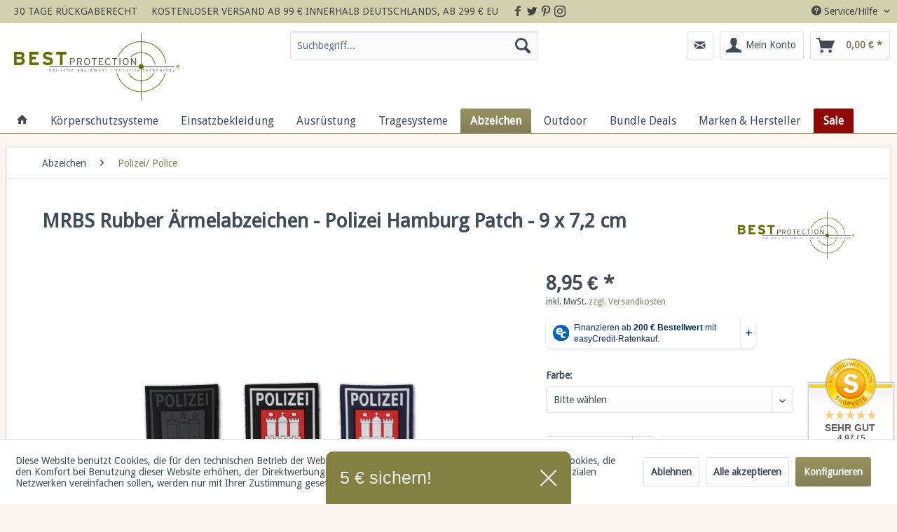

--- FILE ---
content_type: text/html; charset=UTF-8
request_url: https://www.bestprotection.de/abzeichen/polizei-police/mrbs-rubber-aermelabzeichen-polizei-hamburg-patch-9-x-7-2-cm.html
body_size: 27211
content:
<!DOCTYPE html> <html class="no-js" lang="de" itemscope="itemscope" itemtype="https://schema.org/WebPage"> <head> <meta charset="utf-8"><script>window.dataLayer = window.dataLayer || [];</script><script>window.dataLayer.push({"ecommerce":{"detail":{"actionField":{"list":"Polizei\/ Police"},"products":[{"name":"MRBS Rubber \u00c4rmelabzeichen - Polizei Hamburg Patch - 9 x 7,2 cm","id":"BP-101126-bl","price":"8.95","brand":"BEST protection","category":"Polizei\/ Police","variant":""}]},"currencyCode":"EUR"},"google_tag_params":{"ecomm_pagetype":"product","ecomm_prodid":"BP-101126-bl"},"event":"view_item"});</script><!-- WbmTagManager -->
<script>
(function(w,d,s,l,i){w[l]=w[l]||[];w[l].push({'gtm.start':new Date().getTime(),event:'gtm.js'});var f=d.getElementsByTagName(s)[0],j=d.createElement(s),dl=l!='dataLayer'?'&l='+l:'';j.async=true;j.src='https://www.googletagmanager.com/gtm.js?id='+i+dl+'';f.parentNode.insertBefore(j,f);})(window,document,'script','dataLayer','GTM-TKK5N82');
</script>
<!-- End WbmTagManager --> <meta name="author" content="" /> <meta name="robots" content="index,follow" /> <meta name="revisit-after" content="15 days" /> <meta name="keywords" content="Patch, einfach, Patches, Rubber-Patches, Abwaschbarkeit., B., z., ist , Ärmelabzeichen, gestickten, Gestickte, Vorteil, KlettrückseiteEin, Hamburg&amp;quot;, &amp;quot;Polizei, 1x, gegenüber, Schmutz, &amp;quot;saugen&amp;quot;, ops" /> <meta name="description" content="Ärmelabzeichen - Polizei Hamburg - Patch mit KlettrückseiteSpeziell gefertigter hochwertiger und flexibler Rubber-Patch in detailgetreuer 3D-Optik.De…" /> <meta property="og:type" content="product" /> <meta property="og:site_name" content="BEST protection GmbH" /> <meta property="og:url" content="https://www.bestprotection.de/abzeichen/polizei-police/mrbs-rubber-aermelabzeichen-polizei-hamburg-patch-9-x-7-2-cm.html" /> <meta property="og:title" content="MRBS Rubber Ärmelabzeichen - Polizei Hamburg Patch - 9 x 7,2 cm" /> <meta property="og:description" content="Ärmelabzeichen - Polizei&amp;nbsp;Hamburg - Patch &amp;nbsp;mit Klettrückseite Speziell gefertigter hochwertiger und flexibler Rubber-Patch in…" /> <meta property="og:image" content="https://www.bestprotection.de/media/image/4a/b6/5b/mrbs-rubber-armelabzeichen-polizei-hamburg-patch-9-x-7-2-bp-101126-BQxU.jpg" /> <meta property="product:brand" content="BEST protection" /> <meta property="product:price" content="8.95" /> <meta property="product:product_link" content="https://www.bestprotection.de/abzeichen/polizei-police/mrbs-rubber-aermelabzeichen-polizei-hamburg-patch-9-x-7-2-cm.html" /> <meta name="twitter:card" content="product" /> <meta name="twitter:site" content="BEST protection GmbH" /> <meta name="twitter:title" content="MRBS Rubber Ärmelabzeichen - Polizei Hamburg Patch - 9 x 7,2 cm" /> <meta name="twitter:description" content="Ärmelabzeichen - Polizei&amp;nbsp;Hamburg - Patch &amp;nbsp;mit Klettrückseite Speziell gefertigter hochwertiger und flexibler Rubber-Patch in…" /> <meta name="twitter:image" content="https://www.bestprotection.de/media/image/4a/b6/5b/mrbs-rubber-armelabzeichen-polizei-hamburg-patch-9-x-7-2-bp-101126-BQxU.jpg" /> <meta itemprop="copyrightHolder" content="BEST protection GmbH" /> <meta itemprop="copyrightYear" content="2014" /> <meta itemprop="isFamilyFriendly" content="True" /> <meta itemprop="image" content="https://www.bestprotection.de/media/image/4f/8f/d9/BestProtection_Logo_r_cmyk_400.png" /> <meta name="viewport" content="width=device-width, initial-scale=1.0"> <meta name="mobile-web-app-capable" content="yes"> <meta name="apple-mobile-web-app-title" content="BEST protection GmbH"> <meta name="apple-mobile-web-app-capable" content="yes"> <meta name="apple-mobile-web-app-status-bar-style" content="default"> <meta name="djwoFEEoij270292qe" content="Yes"> <meta name="easycredit-api-key" content="1.de.9640.1" /> <meta name="easycredit-widget-active" content="true" /> <meta name="easycredit-payment-types" content="INSTALLMENT, BILL" /> <script type="module" src="https://ratenkauf.easycredit.de/api/resource/webcomponents/v3/easycredit-components/easycredit-components.esm.js"></script> <link rel="apple-touch-icon-precomposed" href="https://www.bestprotection.de/media/image/fa/af/5f/apple-touch-icon-180x180.png"> <link rel="shortcut icon" href="https://www.bestprotection.de/media/unknown/cf/c0/05/faviconsdf.ico"> <meta name="msapplication-navbutton-color" content="#827f59" /> <meta name="application-name" content="BEST protection GmbH" /> <meta name="msapplication-starturl" content="https://www.bestprotection.de/" /> <meta name="msapplication-window" content="width=1024;height=768" /> <meta name="msapplication-TileImage" content="https://www.bestprotection.de/media/image/ec/cd/5e/win8-tile-150x150.png"> <meta name="msapplication-TileColor" content="#827f59"> <meta name="theme-color" content="#827f59" /> <link rel="canonical" href="https://www.bestprotection.de/abzeichen/polizei-police/mrbs-rubber-aermelabzeichen-polizei-hamburg-patch-9-x-7-2-cm.html" /> <title itemprop="name">MRBS Rubber Ärmelabzeichen - Polizei Hamburg Patch - 9 x 7,2 cm | Polizei/ Police | Abzeichen | BEST protection GmbH</title> <link href="/web/cache/1766058237_be3bacdd07d5484b335815c549b69b10.css" media="all" rel="stylesheet" type="text/css" /> <link href="/themes/Frontend/BESTprotection/frontend/_public/src/css/bestprotection.css" media="all" rel="stylesheet" type="text/css" /> </head> <body class="is--ctl-detail is--act-index " ><!-- WbmTagManager (noscript) -->
<noscript><iframe src="https://www.googletagmanager.com/ns.html?id=GTM-TKK5N82"
            height="0" width="0" style="display:none;visibility:hidden"></iframe></noscript>
<!-- End WbmTagManager (noscript) --> <div data-paypalUnifiedMetaDataContainer="true" data-paypalUnifiedRestoreOrderNumberUrl="https://www.bestprotection.de/widgets/PaypalUnifiedOrderNumber/restoreOrderNumber" class="is--hidden"> </div> <div class="page-wrap"> <noscript class="noscript-main"> <div class="alert is--warning"> <div class="alert--icon"> <i class="icon--element icon--warning"></i> </div> <div class="alert--content"> Um BEST&#x20;protection&#x20;GmbH in vollem Umfang nutzen zu k&ouml;nnen, empfehlen wir Ihnen Javascript in Ihrem Browser zu aktiveren. </div> </div> </noscript> <header class="header-main"> <div class="top-bar"> <div class="container block-group"> <div class="topinfo"> <span>30 TAGE RÜCKGABERECHT</span> </div> <div class="topinfo topinfo2"> <span>KOSTENLOSER VERSAND AB 99 € INNERHALB DEUTSCHLANDS, AB 299 € EU</span> </div> <div class="topinfo socialbookmarks"> <span><a target="_blank" href="https://www.facebook.com/BESTprotection/" rel="nofollow noopener"><i class="icon--facebook"></i></a></span> <span><a target="_blank" href="https://twitter.com/best_protection" rel="nofollow noopener"><i class="icon--twitter"></i></a></span> <span><a target="_blank" href="https://de.pinterest.com/bestprotection/" rel="nofollow noopener"><i class="icon--pinterest"></i></a></span> <span><a target="_blank" href="https://instagram.com/bestprotection_germany/" rel="nofollow noopener"><i class="icon--instagram"></i></a></span> </div> <nav class="top-bar--navigation block" role="menubar">   <div class="SwpGoogleTranslate" id="SwpGoogleTranslate" style="display:none"> <div id = "google_translate_element"></div> </div> <script type="text/javascript">
try {
var gtCookies = ("; "+document.cookie)
.split("; cookiePreferences=")
.pop()
.split(";")
.shift();
var googleTranslateCookie = JSON.parse(gtCookies).groups.comfort.cookies.google_translate.active;
if (googleTranslateCookie == true) {
document.getElementById('SwpGoogleTranslate').style.display = 'block';
} else {
document.getElementById('SwpGoogleTranslate').style.display = 'none';
}
} catch (e) {
}
</script> <div class="navigation--entry entry--service has--drop-down" role="menuitem" aria-haspopup="true" data-drop-down-menu="true"> <i class="icon--service"></i> Service/Hilfe <ul class="service--list is--rounded" role="menu"> <li class="service--entry" role="menuitem"> <a class="service--link" href="https://www.bestprotection.de/showroom" title="Showroom" > Showroom </a> </li> <li class="service--entry" role="menuitem"> <a class="service--link" href="https://www.bestprotection.de/registerFC/index/sValidation/BH10" title="Behördenkunden" target="_parent"> Behördenkunden </a> </li> <li class="service--entry" role="menuitem"> <a class="service--link" href="https://www.bestprotection.de/haendleranfragen" title="Händleranfragen" > Händleranfragen </a> </li> <li class="service--entry" role="menuitem"> <a class="service--link" href="https://www.bestprotection.de/feldpost" title="Feldpost " > Feldpost </a> </li> <li class="service--entry" role="menuitem"> <a class="service--link" href="https://www.bestprotection.de/haeufige-fragen-faq" title="Häufige Fragen (FAQ)" > Häufige Fragen (FAQ) </a> </li> <li class="service--entry" role="menuitem"> <a class="service--link" href="https://www.bestprotection.de/versand-und-zahlungsbedingungen" title="Versand und Zahlungsbedingungen" > Versand und Zahlungsbedingungen </a> </li> <li class="service--entry" role="menuitem"> <a class="service--link" href="https://www.bestprotection.de/kontaktformular" title="Kontakt" target="_self"> Kontakt </a> </li> <li class="service--entry" role="menuitem"> <a class="service--link" href="https://www.bestprotection.de/rueckgabe" title="Rückgabe" target="_self"> Rückgabe </a> </li> <li class="service--entry" role="menuitem"> <a class="service--link" href="https://www.bestprotection.de/widerrufsrecht" title="Widerrufsrecht" > Widerrufsrecht </a> </li> <li class="service--entry" role="menuitem"> <a class="service--link" href="https://www.bestprotection.de/datenschutz" title="Datenschutz" > Datenschutz </a> </li> <li class="service--entry" role="menuitem"> <a class="service--link" href="https://www.bestprotection.de/groessentabelle" title="Größentabelle" > Größentabelle </a> </li> <li class="service--entry" role="menuitem"> <a class="service--link" href="javascript:openCookieConsentManager()" title="Cookie-Einstellungen" > Cookie-Einstellungen </a> </li> <li class="service--entry" role="menuitem"> <a class="service--link" href="https://www.bestprotection.de/agb" title="AGB" > AGB </a> </li> <li class="service--entry" role="menuitem"> <a class="service--link" href="https://www.bestprotection.de/impressum" title="Impressum" > Impressum </a> </li> </ul> </div> </nav> </div> </div> <div class="container header--navigation"> <div class="logo-main block-group" role="banner"> <div class="logo--shop block"> <a class="logo--link" href="https://www.bestprotection.de/" title="BEST protection GmbH - zur Startseite wechseln"> <picture> <source srcset="https://www.bestprotection.de/media/image/4f/8f/d9/BestProtection_Logo_r_cmyk_400.png" media="(min-width: 78.75em)"> <source srcset="https://www.bestprotection.de/media/image/4f/8f/d9/BestProtection_Logo_r_cmyk_400.png" media="(min-width: 64em)"> <source srcset="https://www.bestprotection.de/media/image/4f/8f/d9/BestProtection_Logo_r_cmyk_400.png" media="(min-width: 48em)"> <img srcset="https://www.bestprotection.de/media/image/4f/8f/d9/BestProtection_Logo_r_cmyk_400.png" alt="BEST protection GmbH - zur Startseite wechseln" /> </picture> </a> </div> </div> <nav class="shop--navigation block-group"> <ul class="navigation--list block-group" role="menubar"> <li class="navigation--entry entry--menu-left" role="menuitem"> <a class="entry--link entry--trigger btn is--icon-left" href="#offcanvas--left" data-offcanvas="true" data-offCanvasSelector=".sidebar-main" aria-label="Menü"> <i class="icon--menu"></i> Menü </a> </li> <li class="navigation--entry entry--search" role="menuitem" data-search="true" aria-haspopup="true" data-minLength="3"> <a class="btn entry--link entry--trigger" href="#show-hide--search" title="Suche anzeigen / schließen" aria-label="Suche anzeigen / schließen"> <i class="icon--search"></i> <span class="search--display">Suchen</span> </a> <form action="/search" method="get" class="main-search--form"> <input type="search" name="sSearch" aria-label="Suchbegriff..." class="main-search--field" autocomplete="off" autocapitalize="off" placeholder="Suchbegriff..." maxlength="30" /> <button type="submit" class="main-search--button" aria-label="Suchen"> <i class="icon--search"></i> <span class="main-search--text">Suchen</span> </button> <div class="form--ajax-loader">&nbsp;</div> </form> <div class="main-search--results"></div> </li> <li class="navigation--entry"> <a href="https://www.bestprotection.de/kontaktformular" class="btn starButton"> <i class="icon--mail"></i> </a> </li>  <li class="navigation--entry entry--notepad" role="menuitem"> <a href="https://www.bestprotection.de/note" title="Merkzettel" class="btn"> <i class="icon--paperclip"></i> </a> </li> <li class="navigation--entry entry--account" role="menuitem" data-offcanvas="true" data-offCanvasSelector=".account--dropdown-navigation"> <a href="https://www.bestprotection.de/account" title="Mein Konto" aria-label="Mein Konto" class="btn is--icon-left entry--link account--link"> <i class="icon--account"></i> <span class="account--display"> Mein Konto </span> </a> </li> <li class="navigation--entry entry--cart" role="menuitem"> <a class="btn is--icon-left cart--link" href="https://www.bestprotection.de/checkout/cart" title="Warenkorb" aria-label="Warenkorb"> <span class="cart--display"> Warenkorb </span> <span class="badge is--primary is--minimal cart--quantity is--hidden">0</span> <i class="icon--basket"></i> <span class="cart--amount"> 0,00&nbsp;&euro; * </span> </a> <div class="ajax-loader">&nbsp;</div> </li>  </ul> </nav> <div class="container--ajax-cart" data-collapse-cart="true" data-displayMode="offcanvas"></div> </div> </header> <nav class="navigation-main"> <div class="container" data-menu-scroller="true" data-listSelector=".navigation--list.container" data-viewPortSelector=".navigation--list-wrapper"> <div class="navigation--list-wrapper"> <ul class="navigation--list container" role="menubar" itemscope="itemscope" itemtype="https://schema.org/SiteNavigationElement"> <li class="navigation--entry is--home" role="menuitem"> <a class="navigation--link is--first show-icon-desktop show-icon-tabletportrait show-icon-tabletlandscape " href="https://www.bestprotection.de/" title=" Home " itemprop="url"> <i class="icon--house"></i> <span itemprop="name" class="is--desktop"> Home </span> <span itemprop="name" class="is--tabletlandscape"> Home </span> <span itemprop="name" class="is--tabletportrait"> Home </span> </a> </li> <li class="navigation--entry navigation--itemid--5" role="menuitem"> <a class="navigation--link navigation--itemid--5" href="https://www.bestprotection.de/koerperschutzsysteme/" title="Körperschutzsysteme" itemprop="url"> <span itemprop="name">Körperschutzsysteme</span> </a> </li> <li class="navigation--entry navigation--itemid--13" role="menuitem"> <a class="navigation--link navigation--itemid--13" href="https://www.bestprotection.de/einsatzbekleidung/" title="Einsatzbekleidung" itemprop="url"> <span itemprop="name">Einsatzbekleidung</span> </a> </li> <li class="navigation--entry navigation--itemid--9" role="menuitem"> <a class="navigation--link navigation--itemid--9" href="https://www.bestprotection.de/ausruestung/" title="Ausrüstung" itemprop="url"> <span itemprop="name">Ausrüstung</span> </a> </li> <li class="navigation--entry navigation--itemid--17" role="menuitem"> <a class="navigation--link navigation--itemid--17" href="https://www.bestprotection.de/tragesysteme/" title="Tragesysteme" itemprop="url"> <span itemprop="name">Tragesysteme</span> </a> </li> <li class="navigation--entry is--active navigation--itemid--15" role="menuitem"> <a class="navigation--link is--active navigation--itemid--15" href="https://www.bestprotection.de/abzeichen/" title="Abzeichen" itemprop="url"> <span itemprop="name">Abzeichen</span> </a> </li> <li class="navigation--entry navigation--itemid--19" role="menuitem"> <a class="navigation--link navigation--itemid--19" href="https://www.bestprotection.de/outdoor/" title="Outdoor" itemprop="url"> <span itemprop="name">Outdoor</span> </a> </li> <li class="navigation--entry navigation--itemid--451" role="menuitem"> <a class="navigation--link navigation--itemid--451" href="https://www.bestprotection.de/bundle-deals/" title="Bundle Deals" itemprop="url"> <span itemprop="name">Bundle Deals</span> </a> </li> <li class="navigation--entry navigation--itemid--179" role="menuitem"> <a class="navigation--link navigation--itemid--179" href="https://www.bestprotection.de/marken" title="Marken & Hersteller" itemprop="url" target=""> <span itemprop="name">Marken & Hersteller</span> </a> </li> <li class="navigation--entry navigation--itemid--201" role="menuitem"> <a class="navigation--link navigation--itemid--201" href="https://www.bestprotection.de/sale/" title="Sale" itemprop="url"> <span itemprop="name">Sale</span> </a> </li> </ul> </div> <div class="advanced-menu" data-advanced-menu="true" data-hoverDelay="250"> <div class="menu--container"> <div class="button-container"> <a href="https://www.bestprotection.de/koerperschutzsysteme/" class="button--category" aria-label="Zur Kategorie Körperschutzsysteme" title="Zur Kategorie Körperschutzsysteme"> <i class="icon--arrow-right"></i> Zur Kategorie Körperschutzsysteme </a> <span class="button--close"> <i class="icon--cross"></i> </span> </div> <div class="content--wrapper has--content"> <ul class="menu--list menu--level-0 columns--4" style="width: 100%;"> <li class="menu--list-item item--level-0" style="width: 100%"> <a href="https://www.bestprotection.de/koerperschutzsysteme/schutzwesten/" class="menu--list-item-link" aria-label="Schutzwesten" title="Schutzwesten">Schutzwesten</a> <ul class="menu--list menu--level-1 columns--4"> <li class="menu--list-item item--level-1"> <a href="https://www.bestprotection.de/koerperschutzsysteme/schutzwesten/komplettsets/" class="menu--list-item-link" aria-label="Komplettsets" title="Komplettsets">Komplettsets</a> </li> <li class="menu--list-item item--level-1"> <a href="https://www.bestprotection.de/koerperschutzsysteme/schutzwesten/unterziehschutzwesten/" class="menu--list-item-link" aria-label="Unterziehschutzwesten" title="Unterziehschutzwesten">Unterziehschutzwesten</a> </li> <li class="menu--list-item item--level-1"> <a href="https://www.bestprotection.de/koerperschutzsysteme/schutzwesten/ueberziehschutzwesten/" class="menu--list-item-link" aria-label="Überziehschutzwesten" title="Überziehschutzwesten">Überziehschutzwesten</a> </li> <li class="menu--list-item item--level-1"> <a href="https://www.bestprotection.de/koerperschutzsysteme/schutzwesten/stichschutzwesten/" class="menu--list-item-link" aria-label="Stichschutzwesten" title="Stichschutzwesten">Stichschutzwesten</a> </li> <li class="menu--list-item item--level-1"> <a href="https://www.bestprotection.de/koerperschutzsysteme/schutzwesten/plate-carrier/" class="menu--list-item-link" aria-label="Plate Carrier" title="Plate Carrier">Plate Carrier</a> <ul class="menu--list menu--level-2 columns--4"> <li class="menu--list-item item--level-2"> <a href="https://www.bestprotection.de/koerperschutzsysteme/schutzwesten/plate-carrier/plate-carrier/" class="menu--list-item-link" aria-label="Plate Carrier" title="Plate Carrier">Plate Carrier</a> </li> <li class="menu--list-item item--level-2"> <a href="https://www.bestprotection.de/koerperschutzsysteme/schutzwesten/plate-carrier/cummerbunde/" class="menu--list-item-link" aria-label="Cummerbunde" title="Cummerbunde">Cummerbunde</a> </li> <li class="menu--list-item item--level-2"> <a href="https://www.bestprotection.de/koerperschutzsysteme/schutzwesten/plate-carrier/flaps/" class="menu--list-item-link" aria-label="Flaps" title="Flaps">Flaps</a> </li> <li class="menu--list-item item--level-2"> <a href="https://www.bestprotection.de/koerperschutzsysteme/schutzwesten/plate-carrier/side-plate-taschen/" class="menu--list-item-link" aria-label="Side Plate Taschen" title="Side Plate Taschen">Side Plate Taschen</a> </li> </ul> </li> <li class="menu--list-item item--level-1"> <a href="https://www.bestprotection.de/koerperschutzsysteme/schutzwesten/chest-rigs-back-plates/" class="menu--list-item-link" aria-label="Chest Rigs + Back Plates" title="Chest Rigs + Back Plates">Chest Rigs + Back Plates</a> </li> <li class="menu--list-item item--level-1"> <a href="https://www.bestprotection.de/koerperschutzsysteme/schutzwesten/schutzwestenzubehoer/" class="menu--list-item-link" aria-label="Schutzwestenzubehör" title="Schutzwestenzubehör">Schutzwestenzubehör</a> </li> </ul> </li> <li class="menu--list-item item--level-0" style="width: 100%"> <a href="https://www.bestprotection.de/koerperschutzsysteme/weichballistik/" class="menu--list-item-link" aria-label="Weichballistik" title="Weichballistik">Weichballistik</a> </li> <li class="menu--list-item item--level-0" style="width: 100%"> <a href="https://www.bestprotection.de/koerperschutzsysteme/hartballistik/" class="menu--list-item-link" aria-label="Hartballistik" title="Hartballistik">Hartballistik</a> </li> <li class="menu--list-item item--level-0" style="width: 100%"> <a href="https://www.bestprotection.de/koerperschutzsysteme/trainingsausruestung/" class="menu--list-item-link" aria-label="Trainingsausrüstung" title="Trainingsausrüstung">Trainingsausrüstung</a> </li> <li class="menu--list-item item--level-0" style="width: 100%"> <a href="https://www.bestprotection.de/koerperschutzsysteme/schutzhelme/" class="menu--list-item-link" aria-label="Schutzhelme" title="Schutzhelme">Schutzhelme</a> <ul class="menu--list menu--level-1 columns--4"> <li class="menu--list-item item--level-1"> <a href="https://www.bestprotection.de/koerperschutzsysteme/schutzhelme/gefechtshelme/" class="menu--list-item-link" aria-label="Gefechtshelme" title="Gefechtshelme">Gefechtshelme</a> </li> <li class="menu--list-item item--level-1"> <a href="https://www.bestprotection.de/koerperschutzsysteme/schutzhelme/kletter-trainingshelme/" class="menu--list-item-link" aria-label="Kletter-/ Trainingshelme" title="Kletter-/ Trainingshelme">Kletter-/ Trainingshelme</a> </li> <li class="menu--list-item item--level-1"> <a href="https://www.bestprotection.de/koerperschutzsysteme/schutzhelme/helmzubehoer/" class="menu--list-item-link" aria-label="Helmzubehör" title="Helmzubehör">Helmzubehör</a> <ul class="menu--list menu--level-2 columns--4"> <li class="menu--list-item item--level-2"> <a href="https://www.bestprotection.de/koerperschutzsysteme/schutzhelme/helmzubehoer/helmbezuege/" class="menu--list-item-link" aria-label="Helmbezüge" title="Helmbezüge">Helmbezüge</a> </li> <li class="menu--list-item item--level-2"> <a href="https://www.bestprotection.de/koerperschutzsysteme/schutzhelme/helmzubehoer/helmbegurtung-und-pads/" class="menu--list-item-link" aria-label="Helmbegurtung und Pads" title="Helmbegurtung und Pads">Helmbegurtung und Pads</a> </li> <li class="menu--list-item item--level-2"> <a href="https://www.bestprotection.de/koerperschutzsysteme/schutzhelme/helmzubehoer/rails/" class="menu--list-item-link" aria-label="Rails" title="Rails">Rails</a> </li> <li class="menu--list-item item--level-2"> <a href="https://www.bestprotection.de/koerperschutzsysteme/schutzhelme/helmzubehoer/nvg-mounts/" class="menu--list-item-link" aria-label="NVG Mounts" title="NVG Mounts">NVG Mounts</a> </li> <li class="menu--list-item item--level-2"> <a href="https://www.bestprotection.de/koerperschutzsysteme/schutzhelme/helmzubehoer/ballistische-visiere/" class="menu--list-item-link" aria-label="Ballistische Visiere" title="Ballistische Visiere">Ballistische Visiere</a> </li> <li class="menu--list-item item--level-2"> <a href="https://www.bestprotection.de/koerperschutzsysteme/schutzhelme/helmzubehoer/helmpatches/" class="menu--list-item-link" aria-label="Helmpatches" title="Helmpatches">Helmpatches</a> </li> <li class="menu--list-item item--level-2"> <a href="https://www.bestprotection.de/koerperschutzsysteme/schutzhelme/helmzubehoer/weiteres-helmzubehoer/" class="menu--list-item-link" aria-label="Weiteres Helmzubehör" title="Weiteres Helmzubehör">Weiteres Helmzubehör</a> </li> </ul> </li> </ul> </li> <li class="menu--list-item item--level-0" style="width: 100%"> <a href="https://www.bestprotection.de/koerperschutzsysteme/schutzbrillen/" class="menu--list-item-link" aria-label="Schutzbrillen" title="Schutzbrillen">Schutzbrillen</a> <ul class="menu--list menu--level-1 columns--4"> <li class="menu--list-item item--level-1"> <a href="https://www.bestprotection.de/koerperschutzsysteme/schutzbrillen/ballistische-schutzbrillen/" class="menu--list-item-link" aria-label="Ballistische Schutzbrillen" title="Ballistische Schutzbrillen">Ballistische Schutzbrillen</a> </li> <li class="menu--list-item item--level-1"> <a href="https://www.bestprotection.de/koerperschutzsysteme/schutzbrillen/ballistische-vollschutzsysteme-goggles/" class="menu--list-item-link" aria-label="Ballistische Vollschutzsysteme (Goggles)" title="Ballistische Vollschutzsysteme (Goggles)">Ballistische Vollschutzsysteme (Goggles)</a> </li> <li class="menu--list-item item--level-1"> <a href="https://www.bestprotection.de/koerperschutzsysteme/schutzbrillen/nicht-ballistische-schutzbrillen/" class="menu--list-item-link" aria-label="Nicht ballistische Schutzbrillen" title="Nicht ballistische Schutzbrillen">Nicht ballistische Schutzbrillen</a> </li> <li class="menu--list-item item--level-1"> <a href="https://www.bestprotection.de/koerperschutzsysteme/schutzbrillen/schutzbrillenzubehoer/" class="menu--list-item-link" aria-label="Schutzbrillenzubehör" title="Schutzbrillenzubehör">Schutzbrillenzubehör</a> <ul class="menu--list menu--level-2 columns--4"> <li class="menu--list-item item--level-2"> <a href="https://www.bestprotection.de/koerperschutzsysteme/schutzbrillen/schutzbrillenzubehoer/wechsellinsen/" class="menu--list-item-link" aria-label="Wechsellinsen" title="Wechsellinsen">Wechsellinsen</a> </li> <li class="menu--list-item item--level-2"> <a href="https://www.bestprotection.de/koerperschutzsysteme/schutzbrillen/schutzbrillenzubehoer/korrekturlinsentraeger/" class="menu--list-item-link" aria-label="Korrekturlinsenträger" title="Korrekturlinsenträger">Korrekturlinsenträger</a> </li> <li class="menu--list-item item--level-2"> <a href="https://www.bestprotection.de/koerperschutzsysteme/schutzbrillen/schutzbrillenzubehoer/pflege-reinigung/" class="menu--list-item-link" aria-label="Pflege &amp; Reinigung" title="Pflege &amp; Reinigung">Pflege & Reinigung</a> </li> <li class="menu--list-item item--level-2"> <a href="https://www.bestprotection.de/koerperschutzsysteme/schutzbrillen/schutzbrillenzubehoer/aufbewahrung-transport/" class="menu--list-item-link" aria-label="Aufbewahrung &amp; Transport" title="Aufbewahrung &amp; Transport">Aufbewahrung & Transport</a> </li> <li class="menu--list-item item--level-2"> <a href="https://www.bestprotection.de/koerperschutzsysteme/schutzbrillen/schutzbrillenzubehoer/sonstiges-zubehoer/" class="menu--list-item-link" aria-label="Sonstiges Zubehör" title="Sonstiges Zubehör">Sonstiges Zubehör</a> </li> </ul> </li> </ul> </li> <li class="menu--list-item item--level-0" style="width: 100%"> <a href="https://www.bestprotection.de/koerperschutzsysteme/gehoerschutz/" class="menu--list-item-link" aria-label="Gehörschutz" title="Gehörschutz">Gehörschutz</a> <ul class="menu--list menu--level-1 columns--4"> <li class="menu--list-item item--level-1"> <a href="https://www.bestprotection.de/koerperschutzsysteme/gehoerschutz/gehoerschutz/" class="menu--list-item-link" aria-label="Gehörschutz" title="Gehörschutz">Gehörschutz</a> <ul class="menu--list menu--level-2 columns--4"> <li class="menu--list-item item--level-2"> <a href="https://www.bestprotection.de/koerperschutzsysteme/gehoerschutz/gehoerschutz/aktiv/" class="menu--list-item-link" aria-label="Aktiv" title="Aktiv">Aktiv</a> </li> <li class="menu--list-item item--level-2"> <a href="https://www.bestprotection.de/koerperschutzsysteme/gehoerschutz/gehoerschutz/nicht-aktiv/" class="menu--list-item-link" aria-label="Nicht aktiv" title="Nicht aktiv">Nicht aktiv</a> </li> <li class="menu--list-item item--level-2"> <a href="https://www.bestprotection.de/koerperschutzsysteme/gehoerschutz/gehoerschutz/headsets/" class="menu--list-item-link" aria-label="Headsets" title="Headsets">Headsets</a> </li> <li class="menu--list-item item--level-2"> <a href="https://www.bestprotection.de/koerperschutzsysteme/gehoerschutz/gehoerschutz/in-ear/" class="menu--list-item-link" aria-label="In Ear" title="In Ear">In Ear</a> </li> </ul> </li> <li class="menu--list-item item--level-1"> <a href="https://www.bestprotection.de/koerperschutzsysteme/gehoerschutz/zubehoer/" class="menu--list-item-link" aria-label="Zubehör" title="Zubehör">Zubehör</a> <ul class="menu--list menu--level-2 columns--4"> <li class="menu--list-item item--level-2"> <a href="https://www.bestprotection.de/koerperschutzsysteme/gehoerschutz/zubehoer/ohrpolster/" class="menu--list-item-link" aria-label="Ohrpolster" title="Ohrpolster">Ohrpolster</a> </li> <li class="menu--list-item item--level-2"> <a href="https://www.bestprotection.de/koerperschutzsysteme/gehoerschutz/zubehoer/mikrofone/" class="menu--list-item-link" aria-label="Mikrofone" title="Mikrofone">Mikrofone</a> </li> <li class="menu--list-item item--level-2"> <a href="https://www.bestprotection.de/koerperschutzsysteme/gehoerschutz/zubehoer/adapterkabel/" class="menu--list-item-link" aria-label="Adapter/Kabel" title="Adapter/Kabel">Adapter/Kabel</a> </li> <li class="menu--list-item item--level-2"> <a href="https://www.bestprotection.de/koerperschutzsysteme/gehoerschutz/zubehoer/ptt-adapter/" class="menu--list-item-link" aria-label="PTT Adapter" title="PTT Adapter">PTT Adapter</a> </li> <li class="menu--list-item item--level-2"> <a href="https://www.bestprotection.de/koerperschutzsysteme/gehoerschutz/zubehoer/sonstiges-zubehoer/" class="menu--list-item-link" aria-label="Sonstiges Zubehör" title="Sonstiges Zubehör">Sonstiges Zubehör</a> </li> </ul> </li> </ul> </li> <li class="menu--list-item item--level-0" style="width: 100%"> <a href="https://www.bestprotection.de/koerperschutzsysteme/anti-riot-ausstattung/" class="menu--list-item-link" aria-label="Anti Riot Ausstattung" title="Anti Riot Ausstattung">Anti Riot Ausstattung</a> </li> </ul> </div> </div> <div class="menu--container"> <div class="button-container"> <a href="https://www.bestprotection.de/einsatzbekleidung/" class="button--category" aria-label="Zur Kategorie Einsatzbekleidung" title="Zur Kategorie Einsatzbekleidung"> <i class="icon--arrow-right"></i> Zur Kategorie Einsatzbekleidung </a> <span class="button--close"> <i class="icon--cross"></i> </span> </div> <div class="content--wrapper has--content"> <ul class="menu--list menu--level-0 columns--4" style="width: 100%;"> <li class="menu--list-item item--level-0" style="width: 100%"> <a href="https://www.bestprotection.de/einsatzbekleidung/jacken/" class="menu--list-item-link" aria-label="Jacken" title="Jacken">Jacken</a> <ul class="menu--list menu--level-1 columns--4"> <li class="menu--list-item item--level-1"> <a href="https://www.bestprotection.de/einsatzbekleidung/jacken/einsatzjacken/" class="menu--list-item-link" aria-label="Einsatzjacken" title="Einsatzjacken">Einsatzjacken</a> </li> <li class="menu--list-item item--level-1"> <a href="https://www.bestprotection.de/einsatzbekleidung/jacken/zivile-einsatzjacken/" class="menu--list-item-link" aria-label="Zivile Einsatzjacken" title="Zivile Einsatzjacken">Zivile Einsatzjacken</a> </li> <li class="menu--list-item item--level-1"> <a href="https://www.bestprotection.de/einsatzbekleidung/jacken/kaelteschutzjacken/" class="menu--list-item-link" aria-label="Kälteschutzjacken" title="Kälteschutzjacken">Kälteschutzjacken</a> </li> <li class="menu--list-item item--level-1"> <a href="https://www.bestprotection.de/einsatzbekleidung/jacken/fleecejacken/" class="menu--list-item-link" aria-label="Fleecejacken" title="Fleecejacken">Fleecejacken</a> </li> <li class="menu--list-item item--level-1"> <a href="https://www.bestprotection.de/einsatzbekleidung/jacken/softshelljacken/" class="menu--list-item-link" aria-label="Softshelljacken" title="Softshelljacken">Softshelljacken</a> </li> <li class="menu--list-item item--level-1"> <a href="https://www.bestprotection.de/einsatzbekleidung/jacken/naesseschutzjacken/" class="menu--list-item-link" aria-label="Nässeschutzjacken" title="Nässeschutzjacken">Nässeschutzjacken</a> </li> </ul> </li> <li class="menu--list-item item--level-0" style="width: 100%"> <a href="https://www.bestprotection.de/einsatzbekleidung/hosen/" class="menu--list-item-link" aria-label="Hosen" title="Hosen">Hosen</a> </li> <li class="menu--list-item item--level-0" style="width: 100%"> <a href="https://www.bestprotection.de/einsatzbekleidung/oberbekleidung/" class="menu--list-item-link" aria-label="Oberbekleidung" title="Oberbekleidung">Oberbekleidung</a> <ul class="menu--list menu--level-1 columns--4"> <li class="menu--list-item item--level-1"> <a href="https://www.bestprotection.de/einsatzbekleidung/oberbekleidung/pullover/" class="menu--list-item-link" aria-label="Pullover" title="Pullover">Pullover</a> </li> <li class="menu--list-item item--level-1"> <a href="https://www.bestprotection.de/einsatzbekleidung/oberbekleidung/t-shirts/" class="menu--list-item-link" aria-label="T-Shirts" title="T-Shirts">T-Shirts</a> </li> <li class="menu--list-item item--level-1"> <a href="https://www.bestprotection.de/einsatzbekleidung/oberbekleidung/feldblusen/" class="menu--list-item-link" aria-label="Feldblusen" title="Feldblusen">Feldblusen</a> </li> </ul> </li> <li class="menu--list-item item--level-0" style="width: 100%"> <a href="https://www.bestprotection.de/einsatzbekleidung/waesche/" class="menu--list-item-link" aria-label="Wäsche" title="Wäsche">Wäsche</a> <ul class="menu--list menu--level-1 columns--4"> <li class="menu--list-item item--level-1"> <a href="https://www.bestprotection.de/einsatzbekleidung/waesche/shirts/" class="menu--list-item-link" aria-label="Shirts" title="Shirts">Shirts</a> </li> <li class="menu--list-item item--level-1"> <a href="https://www.bestprotection.de/einsatzbekleidung/waesche/pullover/" class="menu--list-item-link" aria-label="Pullover" title="Pullover">Pullover</a> </li> <li class="menu--list-item item--level-1"> <a href="https://www.bestprotection.de/einsatzbekleidung/waesche/hosen/" class="menu--list-item-link" aria-label="Hosen" title="Hosen">Hosen</a> </li> <li class="menu--list-item item--level-1"> <a href="https://www.bestprotection.de/einsatzbekleidung/waesche/socken/" class="menu--list-item-link" aria-label="Socken" title="Socken">Socken</a> </li> </ul> </li> <li class="menu--list-item item--level-0" style="width: 100%"> <a href="https://www.bestprotection.de/einsatzbekleidung/handschuhe/" class="menu--list-item-link" aria-label="Handschuhe" title="Handschuhe">Handschuhe</a> <ul class="menu--list menu--level-1 columns--4"> <li class="menu--list-item item--level-1"> <a href="https://www.bestprotection.de/einsatzbekleidung/handschuhe/kaelteschutzhandschuhe/" class="menu--list-item-link" aria-label="Kälteschutzhandschuhe" title="Kälteschutzhandschuhe">Kälteschutzhandschuhe</a> </li> <li class="menu--list-item item--level-1"> <a href="https://www.bestprotection.de/einsatzbekleidung/handschuhe/einsatzhandschuhe/" class="menu--list-item-link" aria-label="Einsatzhandschuhe" title="Einsatzhandschuhe">Einsatzhandschuhe</a> </li> <li class="menu--list-item item--level-1"> <a href="https://www.bestprotection.de/einsatzbekleidung/handschuhe/stichschutzhandschuhe/" class="menu--list-item-link" aria-label="Stichschutzhandschuhe" title="Stichschutzhandschuhe">Stichschutzhandschuhe</a> </li> </ul> </li> <li class="menu--list-item item--level-0" style="width: 100%"> <a href="https://www.bestprotection.de/einsatzbekleidung/kopfbedeckungen/" class="menu--list-item-link" aria-label="Kopfbedeckungen" title="Kopfbedeckungen">Kopfbedeckungen</a> <ul class="menu--list menu--level-1 columns--4"> <li class="menu--list-item item--level-1"> <a href="https://www.bestprotection.de/einsatzbekleidung/kopfbedeckungen/muetzen/" class="menu--list-item-link" aria-label="Mützen" title="Mützen">Mützen</a> </li> <li class="menu--list-item item--level-1"> <a href="https://www.bestprotection.de/einsatzbekleidung/kopfbedeckungen/basecaps/" class="menu--list-item-link" aria-label="Basecaps" title="Basecaps">Basecaps</a> </li> <li class="menu--list-item item--level-1"> <a href="https://www.bestprotection.de/einsatzbekleidung/kopfbedeckungen/sturmhauben-und-halstuecher/" class="menu--list-item-link" aria-label="Sturmhauben und Halstücher" title="Sturmhauben und Halstücher">Sturmhauben und Halstücher</a> </li> </ul> </li> <li class="menu--list-item item--level-0" style="width: 100%"> <a href="https://www.bestprotection.de/einsatzbekleidung/einsatzstiefel/" class="menu--list-item-link" aria-label="Einsatzstiefel" title="Einsatzstiefel">Einsatzstiefel</a> <ul class="menu--list menu--level-1 columns--4"> <li class="menu--list-item item--level-1"> <a href="https://www.bestprotection.de/einsatzbekleidung/einsatzstiefel/einsatzstiefel/" class="menu--list-item-link" aria-label="Einsatzstiefel" title="Einsatzstiefel">Einsatzstiefel</a> </li> <li class="menu--list-item item--level-1"> <a href="https://www.bestprotection.de/einsatzbekleidung/einsatzstiefel/einsatzstiefelzubehoer/" class="menu--list-item-link" aria-label="Einsatzstiefelzubehör" title="Einsatzstiefelzubehör">Einsatzstiefelzubehör</a> </li> </ul> </li> <li class="menu--list-item item--level-0" style="width: 100%"> <a href="https://www.bestprotection.de/einsatzbekleidung/anzuege-und-kombis/" class="menu--list-item-link" aria-label="Anzüge und Kombis" title="Anzüge und Kombis">Anzüge und Kombis</a> </li> <li class="menu--list-item item--level-0" style="width: 100%"> <a href="https://www.bestprotection.de/einsatzbekleidung/naesseschutz/" class="menu--list-item-link" aria-label="Nässeschutz" title="Nässeschutz">Nässeschutz</a> </li> <li class="menu--list-item item--level-0" style="width: 100%"> <a href="https://www.bestprotection.de/einsatzbekleidung/feuerwehr-rettungsdienst/" class="menu--list-item-link" aria-label="Feuerwehr / Rettungsdienst" title="Feuerwehr / Rettungsdienst">Feuerwehr / Rettungsdienst</a> </li> </ul> </div> </div> <div class="menu--container"> <div class="button-container"> <a href="https://www.bestprotection.de/ausruestung/" class="button--category" aria-label="Zur Kategorie Ausrüstung" title="Zur Kategorie Ausrüstung"> <i class="icon--arrow-right"></i> Zur Kategorie Ausrüstung </a> <span class="button--close"> <i class="icon--cross"></i> </span> </div> <div class="content--wrapper has--content"> <ul class="menu--list menu--level-0 columns--4" style="width: 100%;"> <li class="menu--list-item item--level-0" style="width: 100%"> <a href="https://www.bestprotection.de/ausruestung/messer/" class="menu--list-item-link" aria-label="Messer" title="Messer">Messer</a> <ul class="menu--list menu--level-1 columns--4"> <li class="menu--list-item item--level-1"> <a href="https://www.bestprotection.de/ausruestung/messer/rettungsmesser/" class="menu--list-item-link" aria-label="Rettungsmesser" title="Rettungsmesser">Rettungsmesser</a> </li> <li class="menu--list-item item--level-1"> <a href="https://www.bestprotection.de/ausruestung/messer/taktische-einsatzmesser/" class="menu--list-item-link" aria-label="Taktische Einsatzmesser" title="Taktische Einsatzmesser">Taktische Einsatzmesser</a> </li> <li class="menu--list-item item--level-1"> <a href="https://www.bestprotection.de/ausruestung/messer/kampfmesser/" class="menu--list-item-link" aria-label="Kampfmesser" title="Kampfmesser">Kampfmesser</a> </li> <li class="menu--list-item item--level-1"> <a href="https://www.bestprotection.de/ausruestung/messer/outdoormesser/" class="menu--list-item-link" aria-label="Outdoormesser" title="Outdoormesser">Outdoormesser</a> </li> <li class="menu--list-item item--level-1"> <a href="https://www.bestprotection.de/ausruestung/messer/bajonette/" class="menu--list-item-link" aria-label="Bajonette" title="Bajonette">Bajonette</a> </li> <li class="menu--list-item item--level-1"> <a href="https://www.bestprotection.de/ausruestung/messer/ueberlebensmesser/" class="menu--list-item-link" aria-label="Überlebensmesser" title="Überlebensmesser">Überlebensmesser</a> </li> <li class="menu--list-item item--level-1"> <a href="https://www.bestprotection.de/ausruestung/messer/messertaschen-zubehoer/" class="menu--list-item-link" aria-label="Messertaschen &amp; Zubehör" title="Messertaschen &amp; Zubehör">Messertaschen & Zubehör</a> </li> </ul> </li> <li class="menu--list-item item--level-0" style="width: 100%"> <a href="https://www.bestprotection.de/ausruestung/grundmaterialien/" class="menu--list-item-link" aria-label="Grundmaterialien" title="Grundmaterialien">Grundmaterialien</a> <ul class="menu--list menu--level-1 columns--4"> <li class="menu--list-item item--level-1"> <a href="https://www.bestprotection.de/ausruestung/grundmaterialien/seile-und-schnuere/" class="menu--list-item-link" aria-label="Seile und Schnüre" title="Seile und Schnüre">Seile und Schnüre</a> </li> <li class="menu--list-item item--level-1"> <a href="https://www.bestprotection.de/ausruestung/grundmaterialien/kunststoffteile/" class="menu--list-item-link" aria-label="Kunststoffteile" title="Kunststoffteile">Kunststoffteile</a> </li> <li class="menu--list-item item--level-1"> <a href="https://www.bestprotection.de/ausruestung/grundmaterialien/gurtbaender/" class="menu--list-item-link" aria-label="Gurtbänder" title="Gurtbänder">Gurtbänder</a> </li> <li class="menu--list-item item--level-1"> <a href="https://www.bestprotection.de/ausruestung/grundmaterialien/klebebaender/" class="menu--list-item-link" aria-label="Klebebänder" title="Klebebänder">Klebebänder</a> </li> <li class="menu--list-item item--level-1"> <a href="https://www.bestprotection.de/ausruestung/grundmaterialien/klettbaender/" class="menu--list-item-link" aria-label="Klettbänder" title="Klettbänder">Klettbänder</a> </li> </ul> </li> <li class="menu--list-item item--level-0" style="width: 100%"> <a href="https://www.bestprotection.de/ausruestung/transport/" class="menu--list-item-link" aria-label="Transport" title="Transport">Transport</a> <ul class="menu--list menu--level-1 columns--4"> <li class="menu--list-item item--level-1"> <a href="https://www.bestprotection.de/ausruestung/transport/rucksaecke/" class="menu--list-item-link" aria-label="Rucksäcke" title="Rucksäcke">Rucksäcke</a> <ul class="menu--list menu--level-2 columns--4"> <li class="menu--list-item item--level-2"> <a href="https://www.bestprotection.de/ausruestung/transport/rucksaecke/militaer-rucksaecke/" class="menu--list-item-link" aria-label="Militär Rucksäcke" title="Militär Rucksäcke">Militär Rucksäcke</a> </li> <li class="menu--list-item item--level-2"> <a href="https://www.bestprotection.de/ausruestung/transport/rucksaecke/schwerlast-rucksaecke/" class="menu--list-item-link" aria-label="Schwerlast-Rucksäcke" title="Schwerlast-Rucksäcke">Schwerlast-Rucksäcke</a> </li> <li class="menu--list-item item--level-2"> <a href="https://www.bestprotection.de/ausruestung/transport/rucksaecke/klein-bis-35l/" class="menu--list-item-link" aria-label="klein (bis 35l)" title="klein (bis 35l)">klein (bis 35l)</a> </li> <li class="menu--list-item item--level-2"> <a href="https://www.bestprotection.de/ausruestung/transport/rucksaecke/mittel-35l-65l/" class="menu--list-item-link" aria-label="mittel (35l - 65l)" title="mittel (35l - 65l)">mittel (35l - 65l)</a> </li> <li class="menu--list-item item--level-2"> <a href="https://www.bestprotection.de/ausruestung/transport/rucksaecke/gross-ab-65l/" class="menu--list-item-link" aria-label="groß (ab 65l)" title="groß (ab 65l)">groß (ab 65l)</a> </li> <li class="menu--list-item item--level-2"> <a href="https://www.bestprotection.de/ausruestung/transport/rucksaecke/trinkrucksaecke/" class="menu--list-item-link" aria-label="Trinkrucksäcke" title="Trinkrucksäcke">Trinkrucksäcke</a> </li> <li class="menu--list-item item--level-2"> <a href="https://www.bestprotection.de/ausruestung/transport/rucksaecke/rucksackzubehoer/" class="menu--list-item-link" aria-label="Rucksackzubehör" title="Rucksackzubehör">Rucksackzubehör</a> </li> <li class="menu--list-item item--level-2"> <a href="https://www.bestprotection.de/ausruestung/transport/rucksaecke/medic-rucksaecke/" class="menu--list-item-link" aria-label="Medic Rucksäcke" title="Medic Rucksäcke">Medic Rucksäcke</a> </li> </ul> </li> <li class="menu--list-item item--level-1"> <a href="https://www.bestprotection.de/ausruestung/transport/transportboxen-und-zubehoer/" class="menu--list-item-link" aria-label="Transportboxen und Zubehör" title="Transportboxen und Zubehör">Transportboxen und Zubehör</a> </li> <li class="menu--list-item item--level-1"> <a href="https://www.bestprotection.de/ausruestung/transport/einsatz-transporttaschen/" class="menu--list-item-link" aria-label="Einsatz- / Transporttaschen" title="Einsatz- / Transporttaschen">Einsatz- / Transporttaschen</a> </li> </ul> </li> <li class="menu--list-item item--level-0" style="width: 100%"> <a href="https://www.bestprotection.de/ausruestung/accessoires/" class="menu--list-item-link" aria-label="Accessoires" title="Accessoires">Accessoires</a> </li> <li class="menu--list-item item--level-0" style="width: 100%"> <a href="https://www.bestprotection.de/ausruestung/erste-hilfe/" class="menu--list-item-link" aria-label="Erste Hilfe" title="Erste Hilfe">Erste Hilfe</a> <ul class="menu--list menu--level-1 columns--4"> <li class="menu--list-item item--level-1"> <a href="https://www.bestprotection.de/ausruestung/erste-hilfe/tourniquets/" class="menu--list-item-link" aria-label="Tourniquets" title="Tourniquets">Tourniquets</a> </li> <li class="menu--list-item item--level-1"> <a href="https://www.bestprotection.de/ausruestung/erste-hilfe/taschen-und-pouches/" class="menu--list-item-link" aria-label="Taschen und Pouches" title="Taschen und Pouches">Taschen und Pouches</a> </li> <li class="menu--list-item item--level-1"> <a href="https://www.bestprotection.de/ausruestung/erste-hilfe/first-aid-kits/" class="menu--list-item-link" aria-label="First Aid Kits" title="First Aid Kits">First Aid Kits</a> </li> <li class="menu--list-item item--level-1"> <a href="https://www.bestprotection.de/ausruestung/erste-hilfe/verbandsmaterial/" class="menu--list-item-link" aria-label="Verbandsmaterial" title="Verbandsmaterial">Verbandsmaterial</a> </li> <li class="menu--list-item item--level-1"> <a href="https://www.bestprotection.de/ausruestung/erste-hilfe/weiteres-erste-hilfe-equipment/" class="menu--list-item-link" aria-label="Weiteres Erste Hilfe Equipment" title="Weiteres Erste Hilfe Equipment">Weiteres Erste Hilfe Equipment</a> </li> </ul> </li> <li class="menu--list-item item--level-0" style="width: 100%"> <a href="https://www.bestprotection.de/ausruestung/k9-hundezubehoer/" class="menu--list-item-link" aria-label="K9 Hundezubehör" title="K9 Hundezubehör">K9 Hundezubehör</a> </li> <li class="menu--list-item item--level-0" style="width: 100%"> <a href="https://www.bestprotection.de/ausruestung/navigation/" class="menu--list-item-link" aria-label="Navigation" title="Navigation">Navigation</a> </li> <li class="menu--list-item item--level-0" style="width: 100%"> <a href="https://www.bestprotection.de/ausruestung/smartphonetablet-cases/" class="menu--list-item-link" aria-label="Smartphone/Tablet Cases" title="Smartphone/Tablet Cases">Smartphone/Tablet Cases</a> </li> <li class="menu--list-item item--level-0" style="width: 100%"> <a href="https://www.bestprotection.de/ausruestung/uhren/" class="menu--list-item-link" aria-label="Uhren" title="Uhren">Uhren</a> </li> <li class="menu--list-item item--level-0" style="width: 100%"> <a href="https://www.bestprotection.de/ausruestung/licht/" class="menu--list-item-link" aria-label="Licht" title="Licht">Licht</a> <ul class="menu--list menu--level-1 columns--4"> <li class="menu--list-item item--level-1"> <a href="https://www.bestprotection.de/ausruestung/licht/stirnlampen/" class="menu--list-item-link" aria-label="Stirnlampen" title="Stirnlampen">Stirnlampen</a> </li> <li class="menu--list-item item--level-1"> <a href="https://www.bestprotection.de/ausruestung/licht/helmlampen/" class="menu--list-item-link" aria-label="Helmlampen" title="Helmlampen">Helmlampen</a> </li> <li class="menu--list-item item--level-1"> <a href="https://www.bestprotection.de/ausruestung/licht/taschenlampen/" class="menu--list-item-link" aria-label="Taschenlampen" title="Taschenlampen">Taschenlampen</a> </li> <li class="menu--list-item item--level-1"> <a href="https://www.bestprotection.de/ausruestung/licht/suchscheinwerfer/" class="menu--list-item-link" aria-label="Suchscheinwerfer" title="Suchscheinwerfer">Suchscheinwerfer</a> </li> <li class="menu--list-item item--level-1"> <a href="https://www.bestprotection.de/ausruestung/licht/glo-toobsrettungsleuchten/" class="menu--list-item-link" aria-label="Glo Toobs/Rettungsleuchten" title="Glo Toobs/Rettungsleuchten">Glo Toobs/Rettungsleuchten</a> </li> <li class="menu--list-item item--level-1"> <a href="https://www.bestprotection.de/ausruestung/licht/klein-cliplampen/" class="menu--list-item-link" aria-label="Klein- /Cliplampen" title="Klein- /Cliplampen">Klein- /Cliplampen</a> </li> <li class="menu--list-item item--level-1"> <a href="https://www.bestprotection.de/ausruestung/licht/sonstige-lampen/" class="menu--list-item-link" aria-label="Sonstige Lampen" title="Sonstige Lampen">Sonstige Lampen</a> </li> <li class="menu--list-item item--level-1"> <a href="https://www.bestprotection.de/ausruestung/licht/zubehoer/" class="menu--list-item-link" aria-label="Zubehör" title="Zubehör">Zubehör</a> </li> </ul> </li> <li class="menu--list-item item--level-0" style="width: 100%"> <a href="https://www.bestprotection.de/ausruestung/actioncams-und-zubehoer/" class="menu--list-item-link" aria-label="Actioncams und Zubehör" title="Actioncams und Zubehör">Actioncams und Zubehör</a> </li> <li class="menu--list-item item--level-0" style="width: 100%"> <a href="https://www.bestprotection.de/ausruestung/tarnung/" class="menu--list-item-link" aria-label="Tarnung" title="Tarnung">Tarnung</a> </li> <li class="menu--list-item item--level-0" style="width: 100%"> <a href="https://www.bestprotection.de/ausruestung/abseilsysteme/" class="menu--list-item-link" aria-label="Abseilsysteme" title="Abseilsysteme">Abseilsysteme</a> </li> <li class="menu--list-item item--level-0" style="width: 100%"> <a href="https://www.bestprotection.de/ausruestung/werkzeuge/" class="menu--list-item-link" aria-label="Werkzeuge" title="Werkzeuge">Werkzeuge</a> </li> <li class="menu--list-item item--level-0" style="width: 100%"> <a href="https://www.bestprotection.de/ausruestung/trinksysteme/" class="menu--list-item-link" aria-label="Trinksysteme" title="Trinksysteme">Trinksysteme</a> <ul class="menu--list menu--level-1 columns--4"> <li class="menu--list-item item--level-1"> <a href="https://www.bestprotection.de/ausruestung/trinksysteme/trinksysteme/" class="menu--list-item-link" aria-label="Trinksysteme" title="Trinksysteme">Trinksysteme</a> </li> <li class="menu--list-item item--level-1"> <a href="https://www.bestprotection.de/ausruestung/trinksysteme/trinksystemzubehoer/" class="menu--list-item-link" aria-label="Trinksystemzubehör" title="Trinksystemzubehör">Trinksystemzubehör</a> </li> </ul> </li> <li class="menu--list-item item--level-0" style="width: 100%"> <a href="https://www.bestprotection.de/ausruestung/waffenzubehoer/" class="menu--list-item-link" aria-label="Waffenzubehör" title="Waffenzubehör">Waffenzubehör</a> <ul class="menu--list menu--level-1 columns--4"> <li class="menu--list-item item--level-1"> <a href="https://www.bestprotection.de/ausruestung/waffenzubehoer/waffenpflege/" class="menu--list-item-link" aria-label="Waffenpflege" title="Waffenpflege">Waffenpflege</a> </li> <li class="menu--list-item item--level-1"> <a href="https://www.bestprotection.de/ausruestung/waffenzubehoer/holster/" class="menu--list-item-link" aria-label="Holster" title="Holster">Holster</a> <ul class="menu--list menu--level-2 columns--4"> <li class="menu--list-item item--level-2"> <a href="https://www.bestprotection.de/ausruestung/waffenzubehoer/holster/holster/" class="menu--list-item-link" aria-label="Holster" title="Holster">Holster</a> </li> <li class="menu--list-item item--level-2"> <a href="https://www.bestprotection.de/ausruestung/waffenzubehoer/holster/holsterzubehoer/" class="menu--list-item-link" aria-label="Holsterzubehör" title="Holsterzubehör">Holsterzubehör</a> </li> </ul> </li> <li class="menu--list-item item--level-1"> <a href="https://www.bestprotection.de/ausruestung/waffenzubehoer/weiteres-waffenzubehoer/" class="menu--list-item-link" aria-label="Weiteres Waffenzubehör" title="Weiteres Waffenzubehör">Weiteres Waffenzubehör</a> </li> <li class="menu--list-item item--level-1"> <a href="https://www.bestprotection.de/ausruestung/waffenzubehoer/waffentragetaschen/" class="menu--list-item-link" aria-label="Waffentragetaschen" title="Waffentragetaschen">Waffentragetaschen</a> </li> <li class="menu--list-item item--level-1"> <a href="https://www.bestprotection.de/ausruestung/waffenzubehoer/magazintaschen/" class="menu--list-item-link" aria-label="Magazintaschen" title="Magazintaschen">Magazintaschen</a> <ul class="menu--list menu--level-2 columns--4"> <li class="menu--list-item item--level-2"> <a href="https://www.bestprotection.de/ausruestung/waffenzubehoer/magazintaschen/kurzwaffen/" class="menu--list-item-link" aria-label="Kurzwaffen" title="Kurzwaffen">Kurzwaffen</a> </li> <li class="menu--list-item item--level-2"> <a href="https://www.bestprotection.de/ausruestung/waffenzubehoer/magazintaschen/langwaffen/" class="menu--list-item-link" aria-label="Langwaffen" title="Langwaffen">Langwaffen</a> </li> </ul> </li> <li class="menu--list-item item--level-1"> <a href="https://www.bestprotection.de/ausruestung/waffenzubehoer/gewehrriemen/" class="menu--list-item-link" aria-label="Gewehrriemen" title="Gewehrriemen">Gewehrriemen</a> </li> <li class="menu--list-item item--level-1"> <a href="https://www.bestprotection.de/ausruestung/waffenzubehoer/montagen/" class="menu--list-item-link" aria-label="Montagen" title="Montagen">Montagen</a> </li> <li class="menu--list-item item--level-1"> <a href="https://www.bestprotection.de/ausruestung/waffenzubehoer/handschutz/" class="menu--list-item-link" aria-label="Handschutz" title="Handschutz">Handschutz</a> </li> <li class="menu--list-item item--level-1"> <a href="https://www.bestprotection.de/ausruestung/waffenzubehoer/kompensatoren/" class="menu--list-item-link" aria-label="Kompensatoren" title="Kompensatoren">Kompensatoren</a> </li> </ul> </li> <li class="menu--list-item item--level-0" style="width: 100%"> <a href="https://www.bestprotection.de/ausruestung/schlafsaecke/" class="menu--list-item-link" aria-label="Schlafsäcke" title="Schlafsäcke">Schlafsäcke</a> <ul class="menu--list menu--level-1 columns--4"> <li class="menu--list-item item--level-1"> <a href="https://www.bestprotection.de/ausruestung/schlafsaecke/schlafsaecke/" class="menu--list-item-link" aria-label="Schlafsäcke" title="Schlafsäcke">Schlafsäcke</a> </li> <li class="menu--list-item item--level-1"> <a href="https://www.bestprotection.de/ausruestung/schlafsaecke/schlafsackzubehoer/" class="menu--list-item-link" aria-label="Schlafsackzubehör" title="Schlafsackzubehör">Schlafsackzubehör</a> </li> </ul> </li> </ul> </div> </div> <div class="menu--container"> <div class="button-container"> <a href="https://www.bestprotection.de/tragesysteme/" class="button--category" aria-label="Zur Kategorie Tragesysteme" title="Zur Kategorie Tragesysteme"> <i class="icon--arrow-right"></i> Zur Kategorie Tragesysteme </a> <span class="button--close"> <i class="icon--cross"></i> </span> </div> <div class="content--wrapper has--content"> <ul class="menu--list menu--level-0 columns--4" style="width: 100%;"> <li class="menu--list-item item--level-0" style="width: 100%"> <a href="https://www.bestprotection.de/tragesysteme/gefechtsgurtekoppeln/" class="menu--list-item-link" aria-label="Gefechtsgurte/Koppeln" title="Gefechtsgurte/Koppeln">Gefechtsgurte/Koppeln</a> <ul class="menu--list menu--level-1 columns--4"> <li class="menu--list-item item--level-1"> <a href="https://www.bestprotection.de/tragesysteme/gefechtsgurtekoppeln/gefechtsgurte/" class="menu--list-item-link" aria-label="Gefechtsgurte" title="Gefechtsgurte">Gefechtsgurte</a> </li> <li class="menu--list-item item--level-1"> <a href="https://www.bestprotection.de/tragesysteme/gefechtsgurtekoppeln/harness/" class="menu--list-item-link" aria-label="Harness" title="Harness">Harness</a> </li> <li class="menu--list-item item--level-1"> <a href="https://www.bestprotection.de/tragesysteme/gefechtsgurtekoppeln/koppelneinsatzguertel/" class="menu--list-item-link" aria-label="Koppeln/Einsatzgürtel" title="Koppeln/Einsatzgürtel">Koppeln/Einsatzgürtel</a> </li> <li class="menu--list-item item--level-1"> <a href="https://www.bestprotection.de/tragesysteme/gefechtsgurtekoppeln/gurtzubehoer/" class="menu--list-item-link" aria-label="Gurtzubehör" title="Gurtzubehör">Gurtzubehör</a> </li> </ul> </li> <li class="menu--list-item item--level-0" style="width: 100%"> <a href="https://www.bestprotection.de/tragesysteme/kampfmittelwesten/" class="menu--list-item-link" aria-label="Kampfmittelwesten" title="Kampfmittelwesten">Kampfmittelwesten</a> </li> <li class="menu--list-item item--level-0" style="width: 100%"> <a href="https://www.bestprotection.de/tragesysteme/chest-rigs/" class="menu--list-item-link" aria-label="Chest Rigs" title="Chest Rigs">Chest Rigs</a> </li> <li class="menu--list-item item--level-0" style="width: 100%"> <a href="https://www.bestprotection.de/tragesysteme/dump-pouches/" class="menu--list-item-link" aria-label="Dump Pouches" title="Dump Pouches">Dump Pouches</a> </li> <li class="menu--list-item item--level-0" style="width: 100%"> <a href="https://www.bestprotection.de/tragesysteme/e-e-bags/" class="menu--list-item-link" aria-label="E&amp;E Bags" title="E&amp;E Bags">E&E Bags</a> </li> <li class="menu--list-item item--level-0" style="width: 100%"> <a href="https://www.bestprotection.de/tragesysteme/funkgeraetetaschen/" class="menu--list-item-link" aria-label="Funkgerätetaschen" title="Funkgerätetaschen">Funkgerätetaschen</a> </li> <li class="menu--list-item item--level-0" style="width: 100%"> <a href="https://www.bestprotection.de/tragesysteme/granatpistolentaschen/" class="menu--list-item-link" aria-label="Granatpistolentaschen" title="Granatpistolentaschen">Granatpistolentaschen</a> </li> <li class="menu--list-item item--level-0" style="width: 100%"> <a href="https://www.bestprotection.de/tragesysteme/handgranatentaschen/" class="menu--list-item-link" aria-label="Handgranatentaschen" title="Handgranatentaschen">Handgranatentaschen</a> </li> <li class="menu--list-item item--level-0" style="width: 100%"> <a href="https://www.bestprotection.de/tragesysteme/karten-meldeblocktaschen/" class="menu--list-item-link" aria-label="Karten- / Meldeblocktaschen" title="Karten- / Meldeblocktaschen">Karten- / Meldeblocktaschen</a> </li> <li class="menu--list-item item--level-0" style="width: 100%"> <a href="https://www.bestprotection.de/tragesysteme/nebeltopftaschen/" class="menu--list-item-link" aria-label="Nebeltopftaschen" title="Nebeltopftaschen">Nebeltopftaschen</a> </li> <li class="menu--list-item item--level-0" style="width: 100%"> <a href="https://www.bestprotection.de/tragesysteme/oberschenkeltaschen/" class="menu--list-item-link" aria-label="Oberschenkeltaschen" title="Oberschenkeltaschen">Oberschenkeltaschen</a> </li> <li class="menu--list-item item--level-0" style="width: 100%"> <a href="https://www.bestprotection.de/tragesysteme/san-taschen/" class="menu--list-item-link" aria-label="SAN Taschen" title="SAN Taschen">SAN Taschen</a> </li> <li class="menu--list-item item--level-0" style="width: 100%"> <a href="https://www.bestprotection.de/tragesysteme/mehrzwecktaschen/" class="menu--list-item-link" aria-label="Mehrzwecktaschen" title="Mehrzwecktaschen">Mehrzwecktaschen</a> </li> <li class="menu--list-item item--level-0" style="width: 100%"> <a href="https://www.bestprotection.de/tragesysteme/magazintaschen/" class="menu--list-item-link" aria-label="Magazintaschen" title="Magazintaschen">Magazintaschen</a> <ul class="menu--list menu--level-1 columns--4"> <li class="menu--list-item item--level-1"> <a href="https://www.bestprotection.de/tragesysteme/magazintaschen/kurzwaffen/" class="menu--list-item-link" aria-label="Kurzwaffen" title="Kurzwaffen">Kurzwaffen</a> </li> <li class="menu--list-item item--level-1"> <a href="https://www.bestprotection.de/tragesysteme/magazintaschen/langwaffen/" class="menu--list-item-link" aria-label="Langwaffen" title="Langwaffen">Langwaffen</a> </li> </ul> </li> <li class="menu--list-item item--level-0" style="width: 100%"> <a href="https://www.bestprotection.de/tragesysteme/tool-taschenlampentaschen/" class="menu--list-item-link" aria-label="Tool- /Taschenlampentaschen" title="Tool- /Taschenlampentaschen">Tool- /Taschenlampentaschen</a> </li> <li class="menu--list-item item--level-0" style="width: 100%"> <a href="https://www.bestprotection.de/tragesysteme/trinkblasentaschen/" class="menu--list-item-link" aria-label="Trinkblasentaschen" title="Trinkblasentaschen">Trinkblasentaschen</a> </li> <li class="menu--list-item item--level-0" style="width: 100%"> <a href="https://www.bestprotection.de/tragesysteme/bauchtaschen/" class="menu--list-item-link" aria-label="Bauchtaschen" title="Bauchtaschen">Bauchtaschen</a> </li> <li class="menu--list-item item--level-0" style="width: 100%"> <a href="https://www.bestprotection.de/tragesysteme/tragesystemadapter/" class="menu--list-item-link" aria-label="Tragesystemadapter" title="Tragesystemadapter">Tragesystemadapter</a> </li> <li class="menu--list-item item--level-0" style="width: 100%"> <a href="https://www.bestprotection.de/tragesysteme/tragesystemzubehoer/" class="menu--list-item-link" aria-label="Tragesystemzubehör" title="Tragesystemzubehör">Tragesystemzubehör</a> </li> </ul> </div> </div> <div class="menu--container"> <div class="button-container"> <a href="https://www.bestprotection.de/abzeichen/" class="button--category" aria-label="Zur Kategorie Abzeichen" title="Zur Kategorie Abzeichen"> <i class="icon--arrow-right"></i> Zur Kategorie Abzeichen </a> <span class="button--close"> <i class="icon--cross"></i> </span> </div> <div class="content--wrapper has--content"> <ul class="menu--list menu--level-0 columns--4" style="width: 100%;"> <li class="menu--list-item item--level-0" style="width: 100%"> <a href="https://www.bestprotection.de/abzeichen/zoll-justiz/" class="menu--list-item-link" aria-label="Zoll/ Justiz" title="Zoll/ Justiz">Zoll/ Justiz</a> </li> <li class="menu--list-item item--level-0" style="width: 100%"> <a href="https://www.bestprotection.de/abzeichen/mp-feldjaeger/" class="menu--list-item-link" aria-label="MP/ Feldjäger" title="MP/ Feldjäger">MP/ Feldjäger</a> </li> <li class="menu--list-item item--level-0" style="width: 100%"> <a href="https://www.bestprotection.de/abzeichen/medic-blutgruppen-id/" class="menu--list-item-link" aria-label="Medic/ Blutgruppen/ ID" title="Medic/ Blutgruppen/ ID">Medic/ Blutgruppen/ ID</a> </li> <li class="menu--list-item item--level-0" style="width: 100%"> <a href="https://www.bestprotection.de/abzeichen/nationalflaggen/" class="menu--list-item-link" aria-label="Nationalflaggen" title="Nationalflaggen">Nationalflaggen</a> </li> <li class="menu--list-item item--level-0" style="width: 100%"> <a href="https://www.bestprotection.de/abzeichen/fun-patches/" class="menu--list-item-link" aria-label="FUN Patches" title="FUN Patches">FUN Patches</a> </li> <li class="menu--list-item item--level-0" style="width: 100%"> <a href="https://www.bestprotection.de/abzeichen/feuerwehr-thw/" class="menu--list-item-link" aria-label="Feuerwehr/ THW" title="Feuerwehr/ THW">Feuerwehr/ THW</a> </li> <li class="menu--list-item item--level-0" style="width: 100%"> <a href="https://www.bestprotection.de/abzeichen/polizei-police/" class="menu--list-item-link" aria-label="Polizei/ Police" title="Polizei/ Police">Polizei/ Police</a> </li> <li class="menu--list-item item--level-0" style="width: 100%"> <a href="https://www.bestprotection.de/abzeichen/ir-patches/" class="menu--list-item-link" aria-label="IR Patches" title="IR Patches">IR Patches</a> </li> <li class="menu--list-item item--level-0" style="width: 100%"> <a href="https://www.bestprotection.de/abzeichen/aufkleber/" class="menu--list-item-link" aria-label="Aufkleber" title="Aufkleber">Aufkleber</a> </li> <li class="menu--list-item item--level-0" style="width: 100%"> <a href="https://www.bestprotection.de/abzeichen/patch-holder/" class="menu--list-item-link" aria-label="Patch holder" title="Patch holder">Patch holder</a> </li> <li class="menu--list-item item--level-0" style="width: 100%"> <a href="https://www.bestprotection.de/abzeichen/weitere-patches/" class="menu--list-item-link" aria-label="Weitere Patches" title="Weitere Patches">Weitere Patches</a> </li> </ul> </div> </div> <div class="menu--container"> <div class="button-container"> <a href="https://www.bestprotection.de/outdoor/" class="button--category" aria-label="Zur Kategorie Outdoor" title="Zur Kategorie Outdoor"> <i class="icon--arrow-right"></i> Zur Kategorie Outdoor </a> <span class="button--close"> <i class="icon--cross"></i> </span> </div> <div class="content--wrapper has--content"> <ul class="menu--list menu--level-0 columns--4" style="width: 100%;"> <li class="menu--list-item item--level-0" style="width: 100%"> <a href="https://www.bestprotection.de/outdoor/kochen-und-essen/" class="menu--list-item-link" aria-label="Kochen und Essen" title="Kochen und Essen">Kochen und Essen</a> </li> <li class="menu--list-item item--level-0" style="width: 100%"> <a href="https://www.bestprotection.de/outdoor/besteck-und-geschirr/" class="menu--list-item-link" aria-label="Besteck und Geschirr" title="Besteck und Geschirr">Besteck und Geschirr</a> </li> <li class="menu--list-item item--level-0" style="width: 100%"> <a href="https://www.bestprotection.de/outdoor/nahrungsmittel/" class="menu--list-item-link" aria-label="Nahrungsmittel" title="Nahrungsmittel">Nahrungsmittel</a> </li> <li class="menu--list-item item--level-0" style="width: 100%"> <a href="https://www.bestprotection.de/outdoor/schlafen/" class="menu--list-item-link" aria-label="Schlafen" title="Schlafen">Schlafen</a> </li> <li class="menu--list-item item--level-0" style="width: 100%"> <a href="https://www.bestprotection.de/outdoor/hygiene/" class="menu--list-item-link" aria-label="Hygiene" title="Hygiene">Hygiene</a> </li> <li class="menu--list-item item--level-0" style="width: 100%"> <a href="https://www.bestprotection.de/outdoor/survival/" class="menu--list-item-link" aria-label="Survival" title="Survival">Survival</a> </li> </ul> </div> </div> <div class="menu--container"> <div class="button-container"> <a href="https://www.bestprotection.de/bundle-deals/" class="button--category" aria-label="Zur Kategorie Bundle Deals" title="Zur Kategorie Bundle Deals"> <i class="icon--arrow-right"></i> Zur Kategorie Bundle Deals </a> <span class="button--close"> <i class="icon--cross"></i> </span> </div> </div> <div class="menu--container"> <div class="button-container"> <a href="https://www.bestprotection.de/marken" class="button--category" aria-label="Zur Kategorie Marken &amp; Hersteller" title="Zur Kategorie Marken &amp; Hersteller"> <i class="icon--arrow-right"></i> Zur Kategorie Marken & Hersteller </a> <span class="button--close"> <i class="icon--cross"></i> </span> </div> </div> <div class="menu--container"> <div class="button-container"> <a href="https://www.bestprotection.de/sale/" class="button--category" aria-label="Zur Kategorie Sale" title="Zur Kategorie Sale"> <i class="icon--arrow-right"></i> Zur Kategorie Sale </a> <span class="button--close"> <i class="icon--cross"></i> </span> </div> </div> </div> </div> </nav> <section class="content-main container block-group"> <nav class="content--breadcrumb block"> <ul class="breadcrumb--list" role="menu" itemscope itemtype="https://schema.org/BreadcrumbList"> <li role="menuitem" class="breadcrumb--entry" itemprop="itemListElement" itemscope itemtype="https://schema.org/ListItem"> <a class="breadcrumb--link" href="https://www.bestprotection.de/abzeichen/" title="Abzeichen" itemprop="item"> <link itemprop="url" href="https://www.bestprotection.de/abzeichen/" /> <span class="breadcrumb--title" itemprop="name">Abzeichen</span> </a> <meta itemprop="position" content="0" /> </li> <li role="none" class="breadcrumb--separator"> <i class="icon--arrow-right"></i> </li> <li role="menuitem" class="breadcrumb--entry is--active" itemprop="itemListElement" itemscope itemtype="https://schema.org/ListItem"> <a class="breadcrumb--link" href="https://www.bestprotection.de/abzeichen/polizei-police/" title="Polizei/ Police" itemprop="item"> <link itemprop="url" href="https://www.bestprotection.de/abzeichen/polizei-police/" /> <span class="breadcrumb--title" itemprop="name">Polizei/ Police</span> </a> <meta itemprop="position" content="1" /> </li> </ul> </nav> <div class="content-main--inner"> <div id='cookie-consent' class='off-canvas is--left block-transition' data-cookie-consent-manager='true' data-cookieTimeout='60'> <div class='cookie-consent--header cookie-consent--close'> Cookie-Einstellungen <i class="icon--arrow-right"></i> </div> <div class='cookie-consent--description'> Diese Website benutzt Cookies, die für den technischen Betrieb der Website erforderlich sind und stets gesetzt werden. Andere Cookies, die den Komfort bei Benutzung dieser Website erhöhen, der Direktwerbung dienen oder die Interaktion mit anderen Websites und sozialen Netzwerken vereinfachen sollen, werden nur mit Ihrer Zustimmung gesetzt. </div> <div class='cookie-consent--configuration'> <div class='cookie-consent--configuration-header'> <div class='cookie-consent--configuration-header-text'>Konfiguration</div> </div> <div class='cookie-consent--configuration-main'> <div class='cookie-consent--group'> <input type="hidden" class="cookie-consent--group-name" value="technical" /> <label class="cookie-consent--group-state cookie-consent--state-input cookie-consent--required"> <input type="checkbox" name="technical-state" class="cookie-consent--group-state-input" disabled="disabled" checked="checked"/> <span class="cookie-consent--state-input-element"></span> </label> <div class='cookie-consent--group-title' data-collapse-panel='true' data-contentSiblingSelector=".cookie-consent--group-container"> <div class="cookie-consent--group-title-label cookie-consent--state-label"> Technisch erforderlich </div> <span class="cookie-consent--group-arrow is-icon--right"> <i class="icon--arrow-right"></i> </span> </div> <div class='cookie-consent--group-container'> <div class='cookie-consent--group-description'> Diese Cookies sind für die Grundfunktionen des Shops notwendig. </div> <div class='cookie-consent--cookies-container'> <div class='cookie-consent--cookie'> <input type="hidden" class="cookie-consent--cookie-name" value="cookieDeclined" /> <label class="cookie-consent--cookie-state cookie-consent--state-input cookie-consent--required"> <input type="checkbox" name="cookieDeclined-state" class="cookie-consent--cookie-state-input" disabled="disabled" checked="checked" /> <span class="cookie-consent--state-input-element"></span> </label> <div class='cookie--label cookie-consent--state-label'> "Alle Cookies ablehnen" Cookie </div> </div> <div class='cookie-consent--cookie'> <input type="hidden" class="cookie-consent--cookie-name" value="allowCookie" /> <label class="cookie-consent--cookie-state cookie-consent--state-input cookie-consent--required"> <input type="checkbox" name="allowCookie-state" class="cookie-consent--cookie-state-input" disabled="disabled" checked="checked" /> <span class="cookie-consent--state-input-element"></span> </label> <div class='cookie--label cookie-consent--state-label'> "Alle Cookies annehmen" Cookie </div> </div> <div class='cookie-consent--cookie'> <input type="hidden" class="cookie-consent--cookie-name" value="shop" /> <label class="cookie-consent--cookie-state cookie-consent--state-input cookie-consent--required"> <input type="checkbox" name="shop-state" class="cookie-consent--cookie-state-input" disabled="disabled" checked="checked" /> <span class="cookie-consent--state-input-element"></span> </label> <div class='cookie--label cookie-consent--state-label'> Ausgewählter Shop </div> </div> <div class='cookie-consent--cookie'> <input type="hidden" class="cookie-consent--cookie-name" value="csrf_token" /> <label class="cookie-consent--cookie-state cookie-consent--state-input cookie-consent--required"> <input type="checkbox" name="csrf_token-state" class="cookie-consent--cookie-state-input" disabled="disabled" checked="checked" /> <span class="cookie-consent--state-input-element"></span> </label> <div class='cookie--label cookie-consent--state-label'> CSRF-Token </div> </div> <div class='cookie-consent--cookie'> <input type="hidden" class="cookie-consent--cookie-name" value="cookiePreferences" /> <label class="cookie-consent--cookie-state cookie-consent--state-input cookie-consent--required"> <input type="checkbox" name="cookiePreferences-state" class="cookie-consent--cookie-state-input" disabled="disabled" checked="checked" /> <span class="cookie-consent--state-input-element"></span> </label> <div class='cookie--label cookie-consent--state-label'> Cookie-Einstellungen </div> </div> <div class='cookie-consent--cookie'> <input type="hidden" class="cookie-consent--cookie-name" value="x-cache-context-hash" /> <label class="cookie-consent--cookie-state cookie-consent--state-input cookie-consent--required"> <input type="checkbox" name="x-cache-context-hash-state" class="cookie-consent--cookie-state-input" disabled="disabled" checked="checked" /> <span class="cookie-consent--state-input-element"></span> </label> <div class='cookie--label cookie-consent--state-label'> Individuelle Preise </div> </div> <div class='cookie-consent--cookie'> <input type="hidden" class="cookie-consent--cookie-name" value="nocache" /> <label class="cookie-consent--cookie-state cookie-consent--state-input cookie-consent--required"> <input type="checkbox" name="nocache-state" class="cookie-consent--cookie-state-input" disabled="disabled" checked="checked" /> <span class="cookie-consent--state-input-element"></span> </label> <div class='cookie--label cookie-consent--state-label'> Kundenspezifisches Caching </div> </div> <div class='cookie-consent--cookie'> <input type="hidden" class="cookie-consent--cookie-name" value="paypal-cookies" /> <label class="cookie-consent--cookie-state cookie-consent--state-input cookie-consent--required"> <input type="checkbox" name="paypal-cookies-state" class="cookie-consent--cookie-state-input" disabled="disabled" checked="checked" /> <span class="cookie-consent--state-input-element"></span> </label> <div class='cookie--label cookie-consent--state-label'> PayPal-Zahlungen </div> </div> <div class='cookie-consent--cookie'> <input type="hidden" class="cookie-consent--cookie-name" value="session" /> <label class="cookie-consent--cookie-state cookie-consent--state-input cookie-consent--required"> <input type="checkbox" name="session-state" class="cookie-consent--cookie-state-input" disabled="disabled" checked="checked" /> <span class="cookie-consent--state-input-element"></span> </label> <div class='cookie--label cookie-consent--state-label'> Session </div> </div> <div class='cookie-consent--cookie'> <input type="hidden" class="cookie-consent--cookie-name" value="currency" /> <label class="cookie-consent--cookie-state cookie-consent--state-input cookie-consent--required"> <input type="checkbox" name="currency-state" class="cookie-consent--cookie-state-input" disabled="disabled" checked="checked" /> <span class="cookie-consent--state-input-element"></span> </label> <div class='cookie--label cookie-consent--state-label'> Währungswechsel </div> </div> </div> </div> </div> <div class='cookie-consent--group'> <input type="hidden" class="cookie-consent--group-name" value="comfort" /> <label class="cookie-consent--group-state cookie-consent--state-input"> <input type="checkbox" name="comfort-state" class="cookie-consent--group-state-input"/> <span class="cookie-consent--state-input-element"></span> </label> <div class='cookie-consent--group-title' data-collapse-panel='true' data-contentSiblingSelector=".cookie-consent--group-container"> <div class="cookie-consent--group-title-label cookie-consent--state-label"> Komfortfunktionen </div> <span class="cookie-consent--group-arrow is-icon--right"> <i class="icon--arrow-right"></i> </span> </div> <div class='cookie-consent--group-container'> <div class='cookie-consent--group-description'> Diese Cookies werden genutzt um das Einkaufserlebnis noch ansprechender zu gestalten, beispielsweise für die Wiedererkennung des Besuchers. </div> <div class='cookie-consent--cookies-container'> <div class='cookie-consent--cookie'> <input type="hidden" class="cookie-consent--cookie-name" value="google_translate" /> <label class="cookie-consent--cookie-state cookie-consent--state-input"> <input type="checkbox" name="google_translate-state" class="cookie-consent--cookie-state-input" /> <span class="cookie-consent--state-input-element"></span> </label> <div class='cookie--label cookie-consent--state-label'> Google Translate </div> </div> <div class='cookie-consent--cookie'> <input type="hidden" class="cookie-consent--cookie-name" value="sUniqueID" /> <label class="cookie-consent--cookie-state cookie-consent--state-input"> <input type="checkbox" name="sUniqueID-state" class="cookie-consent--cookie-state-input" /> <span class="cookie-consent--state-input-element"></span> </label> <div class='cookie--label cookie-consent--state-label'> Merkzettel </div> </div> <div class='cookie-consent--cookie'> <input type="hidden" class="cookie-consent--cookie-name" value="wesioWhatsAppHide" /> <label class="cookie-consent--cookie-state cookie-consent--state-input"> <input type="checkbox" name="wesioWhatsAppHide-state" class="cookie-consent--cookie-state-input" /> <span class="cookie-consent--state-input-element"></span> </label> <div class='cookie--label cookie-consent--state-label'> WhatsApp Chat (aufgeklappt/minimiert) </div> </div> </div> </div> </div> <div class='cookie-consent--group'> <input type="hidden" class="cookie-consent--group-name" value="statistics" /> <label class="cookie-consent--group-state cookie-consent--state-input"> <input type="checkbox" name="statistics-state" class="cookie-consent--group-state-input"/> <span class="cookie-consent--state-input-element"></span> </label> <div class='cookie-consent--group-title' data-collapse-panel='true' data-contentSiblingSelector=".cookie-consent--group-container"> <div class="cookie-consent--group-title-label cookie-consent--state-label"> Statistik & Tracking </div> <span class="cookie-consent--group-arrow is-icon--right"> <i class="icon--arrow-right"></i> </span> </div> <div class='cookie-consent--group-container'> <div class='cookie-consent--cookies-container'> <div class='cookie-consent--cookie'> <input type="hidden" class="cookie-consent--cookie-name" value="x-ua-device" /> <label class="cookie-consent--cookie-state cookie-consent--state-input"> <input type="checkbox" name="x-ua-device-state" class="cookie-consent--cookie-state-input" /> <span class="cookie-consent--state-input-element"></span> </label> <div class='cookie--label cookie-consent--state-label'> Endgeräteerkennung </div> </div> <div class='cookie-consent--cookie'> <input type="hidden" class="cookie-consent--cookie-name" value="lenzBingAdsConversionTracking" /> <label class="cookie-consent--cookie-state cookie-consent--state-input"> <input type="checkbox" name="lenzBingAdsConversionTracking-state" class="cookie-consent--cookie-state-input" /> <span class="cookie-consent--state-input-element"></span> </label> <div class='cookie--label cookie-consent--state-label'> Microsoft Advertising </div> </div> <div class='cookie-consent--cookie'> <input type="hidden" class="cookie-consent--cookie-name" value="partner" /> <label class="cookie-consent--cookie-state cookie-consent--state-input"> <input type="checkbox" name="partner-state" class="cookie-consent--cookie-state-input" /> <span class="cookie-consent--state-input-element"></span> </label> <div class='cookie--label cookie-consent--state-label'> Partnerprogramm </div> </div> </div> </div> </div> </div> </div> <div class="cookie-consent--save"> <input class="cookie-consent--save-button btn is--primary" type="button" value="Einstellungen speichern" /> </div> </div> <aside class="sidebar-main off-canvas"> <div class="navigation--smartphone"> <ul class="navigation--list "> <li class="navigation--entry entry--close-off-canvas"> <a href="#close-categories-menu" title="Menü schließen" class="navigation--link"> Menü schließen <i class="icon--arrow-right"></i> </a> </li> </ul> <div class="mobile--switches">   </div> </div> <div class="sidebar--categories-wrapper" data-subcategory-nav="true" data-mainCategoryId="131" data-categoryId="56" data-fetchUrl="/widgets/listing/getCategory/categoryId/56"> <div class="categories--headline navigation--headline"> Kategorien </div> <div class="sidebar--categories-navigation"> <ul class="sidebar--navigation categories--navigation navigation--list is--drop-down is--level0 is--rounded" role="menu"> <li class="navigation--entry has--sub-children" role="menuitem"> <a class="navigation--link link--go-forward" href="https://www.bestprotection.de/koerperschutzsysteme/" data-categoryId="5" data-fetchUrl="/widgets/listing/getCategory/categoryId/5" title="Körperschutzsysteme" > Körperschutzsysteme <span class="is--icon-right"> <i class="icon--arrow-right"></i> </span> </a> </li> <li class="navigation--entry has--sub-children" role="menuitem"> <a class="navigation--link link--go-forward" href="https://www.bestprotection.de/einsatzbekleidung/" data-categoryId="13" data-fetchUrl="/widgets/listing/getCategory/categoryId/13" title="Einsatzbekleidung" > Einsatzbekleidung <span class="is--icon-right"> <i class="icon--arrow-right"></i> </span> </a> </li> <li class="navigation--entry has--sub-children" role="menuitem"> <a class="navigation--link link--go-forward" href="https://www.bestprotection.de/ausruestung/" data-categoryId="9" data-fetchUrl="/widgets/listing/getCategory/categoryId/9" title="Ausrüstung" > Ausrüstung <span class="is--icon-right"> <i class="icon--arrow-right"></i> </span> </a> </li> <li class="navigation--entry has--sub-children" role="menuitem"> <a class="navigation--link link--go-forward" href="https://www.bestprotection.de/tragesysteme/" data-categoryId="17" data-fetchUrl="/widgets/listing/getCategory/categoryId/17" title="Tragesysteme" > Tragesysteme <span class="is--icon-right"> <i class="icon--arrow-right"></i> </span> </a> </li> <li class="navigation--entry is--active has--sub-categories has--sub-children" role="menuitem"> <a class="navigation--link is--active has--sub-categories link--go-forward" href="https://www.bestprotection.de/abzeichen/" data-categoryId="15" data-fetchUrl="/widgets/listing/getCategory/categoryId/15" title="Abzeichen" > Abzeichen <span class="is--icon-right"> <i class="icon--arrow-right"></i> </span> </a> <ul class="sidebar--navigation categories--navigation navigation--list is--level1 is--rounded" role="menu"> <li class="navigation--entry" role="menuitem"> <a class="navigation--link" href="https://www.bestprotection.de/abzeichen/zoll-justiz/" data-categoryId="50" data-fetchUrl="/widgets/listing/getCategory/categoryId/50" title="Zoll/ Justiz" > Zoll/ Justiz </a> </li> <li class="navigation--entry" role="menuitem"> <a class="navigation--link" href="https://www.bestprotection.de/abzeichen/mp-feldjaeger/" data-categoryId="51" data-fetchUrl="/widgets/listing/getCategory/categoryId/51" title="MP/ Feldjäger" > MP/ Feldjäger </a> </li> <li class="navigation--entry" role="menuitem"> <a class="navigation--link" href="https://www.bestprotection.de/abzeichen/medic-blutgruppen-id/" data-categoryId="52" data-fetchUrl="/widgets/listing/getCategory/categoryId/52" title="Medic/ Blutgruppen/ ID" > Medic/ Blutgruppen/ ID </a> </li> <li class="navigation--entry" role="menuitem"> <a class="navigation--link" href="https://www.bestprotection.de/abzeichen/nationalflaggen/" data-categoryId="53" data-fetchUrl="/widgets/listing/getCategory/categoryId/53" title="Nationalflaggen" > Nationalflaggen </a> </li> <li class="navigation--entry" role="menuitem"> <a class="navigation--link" href="https://www.bestprotection.de/abzeichen/fun-patches/" data-categoryId="54" data-fetchUrl="/widgets/listing/getCategory/categoryId/54" title="FUN Patches" > FUN Patches </a> </li> <li class="navigation--entry" role="menuitem"> <a class="navigation--link" href="https://www.bestprotection.de/abzeichen/feuerwehr-thw/" data-categoryId="55" data-fetchUrl="/widgets/listing/getCategory/categoryId/55" title="Feuerwehr/ THW" > Feuerwehr/ THW </a> </li> <li class="navigation--entry is--active" role="menuitem"> <a class="navigation--link is--active" href="https://www.bestprotection.de/abzeichen/polizei-police/" data-categoryId="56" data-fetchUrl="/widgets/listing/getCategory/categoryId/56" title="Polizei/ Police" > Polizei/ Police </a> </li> <li class="navigation--entry" role="menuitem"> <a class="navigation--link" href="https://www.bestprotection.de/abzeichen/ir-patches/" data-categoryId="158" data-fetchUrl="/widgets/listing/getCategory/categoryId/158" title="IR Patches" > IR Patches </a> </li> <li class="navigation--entry" role="menuitem"> <a class="navigation--link" href="https://www.bestprotection.de/abzeichen/aufkleber/" data-categoryId="159" data-fetchUrl="/widgets/listing/getCategory/categoryId/159" title="Aufkleber" > Aufkleber </a> </li> <li class="navigation--entry" role="menuitem"> <a class="navigation--link" href="https://www.bestprotection.de/abzeichen/patch-holder/" data-categoryId="200" data-fetchUrl="/widgets/listing/getCategory/categoryId/200" title="Patch holder" > Patch holder </a> </li> <li class="navigation--entry" role="menuitem"> <a class="navigation--link" href="https://www.bestprotection.de/abzeichen/weitere-patches/" data-categoryId="175" data-fetchUrl="/widgets/listing/getCategory/categoryId/175" title="Weitere Patches" > Weitere Patches </a> </li> </ul> </li> <li class="navigation--entry has--sub-children" role="menuitem"> <a class="navigation--link link--go-forward" href="https://www.bestprotection.de/outdoor/" data-categoryId="19" data-fetchUrl="/widgets/listing/getCategory/categoryId/19" title="Outdoor" > Outdoor <span class="is--icon-right"> <i class="icon--arrow-right"></i> </span> </a> </li> <li class="navigation--entry" role="menuitem"> <a class="navigation--link" href="https://www.bestprotection.de/literatur/" data-categoryId="134" data-fetchUrl="/widgets/listing/getCategory/categoryId/134" title="Literatur" > Literatur </a> </li> <li class="navigation--entry" role="menuitem"> <a class="navigation--link" href="https://www.bestprotection.de/bundle-deals/" data-categoryId="451" data-fetchUrl="/widgets/listing/getCategory/categoryId/451" title="Bundle Deals" > Bundle Deals </a> </li> <li class="navigation--entry" role="menuitem"> <a class="navigation--link" href="https://www.bestprotection.de/marken" data-categoryId="179" data-fetchUrl="/widgets/listing/getCategory/categoryId/179" title="Marken &amp; Hersteller" > Marken & Hersteller </a> </li> <li class="navigation--entry" role="menuitem"> <a class="navigation--link" href="https://www.bestprotection.de/sale/" data-categoryId="201" data-fetchUrl="/widgets/listing/getCategory/categoryId/201" title="Sale" > Sale </a> </li> <li class="navigation--entry" role="menuitem"> <a class="navigation--link" href="https://www.bestprotection.de/tasmanian-tiger-sale/" data-categoryId="461" data-fetchUrl="/widgets/listing/getCategory/categoryId/461" title="Tasmanian Tiger Sale" > Tasmanian Tiger Sale </a> </li> <li class="navigation--entry" role="menuitem"> <a class="navigation--link" href="https://www.bestprotection.de/kampfstiefel-sondergroessen-abverkauf/" data-categoryId="463" data-fetchUrl="/widgets/listing/getCategory/categoryId/463" title="Kampfstiefel Sondergrößen-Abverkauf" > Kampfstiefel Sondergrößen-Abverkauf </a> </li> <li class="navigation--entry" role="menuitem"> <a class="navigation--link" href="https://www.bestprotection.de/templars-gear-sale/" data-categoryId="464" data-fetchUrl="/widgets/listing/getCategory/categoryId/464" title="Templars Gear Sale" > Templars Gear Sale </a> </li> </ul> </div> <div class="shop-sites--container is--rounded"> <div class="shop-sites--headline navigation--headline"> Informationen </div> <ul class="shop-sites--navigation sidebar--navigation navigation--list is--drop-down is--level0" role="menu"> <li class="navigation--entry" role="menuitem"> <a class="navigation--link" href="https://www.bestprotection.de/showroom" title="Showroom" data-categoryId="50" data-fetchUrl="/widgets/listing/getCustomPage/pageId/50" > Showroom </a> </li> <li class="navigation--entry" role="menuitem"> <a class="navigation--link" href="https://www.bestprotection.de/registerFC/index/sValidation/BH10" title="Behördenkunden" data-categoryId="48" data-fetchUrl="/widgets/listing/getCustomPage/pageId/48" target="_parent"> Behördenkunden </a> </li> <li class="navigation--entry" role="menuitem"> <a class="navigation--link" href="https://www.bestprotection.de/haendleranfragen" title="Händleranfragen" data-categoryId="51" data-fetchUrl="/widgets/listing/getCustomPage/pageId/51" > Händleranfragen </a> </li> <li class="navigation--entry" role="menuitem"> <a class="navigation--link" href="https://www.bestprotection.de/feldpost" title="Feldpost " data-categoryId="45" data-fetchUrl="/widgets/listing/getCustomPage/pageId/45" > Feldpost </a> </li> <li class="navigation--entry" role="menuitem"> <a class="navigation--link" href="https://www.bestprotection.de/haeufige-fragen-faq" title="Häufige Fragen (FAQ)" data-categoryId="46" data-fetchUrl="/widgets/listing/getCustomPage/pageId/46" > Häufige Fragen (FAQ) </a> </li> <li class="navigation--entry" role="menuitem"> <a class="navigation--link" href="https://www.bestprotection.de/versand-und-zahlungsbedingungen" title="Versand und Zahlungsbedingungen" data-categoryId="6" data-fetchUrl="/widgets/listing/getCustomPage/pageId/6" > Versand und Zahlungsbedingungen </a> </li> <li class="navigation--entry" role="menuitem"> <a class="navigation--link" href="https://www.bestprotection.de/kontaktformular" title="Kontakt" data-categoryId="1" data-fetchUrl="/widgets/listing/getCustomPage/pageId/1" target="_self"> Kontakt </a> </li> <li class="navigation--entry" role="menuitem"> <a class="navigation--link" href="https://www.bestprotection.de/rueckgabe" title="Rückgabe" data-categoryId="41" data-fetchUrl="/widgets/listing/getCustomPage/pageId/41" target="_self"> Rückgabe </a> </li> <li class="navigation--entry" role="menuitem"> <a class="navigation--link" href="https://www.bestprotection.de/widerrufsrecht" title="Widerrufsrecht" data-categoryId="8" data-fetchUrl="/widgets/listing/getCustomPage/pageId/8" > Widerrufsrecht </a> </li> <li class="navigation--entry" role="menuitem"> <a class="navigation--link" href="https://www.bestprotection.de/datenschutz" title="Datenschutz" data-categoryId="7" data-fetchUrl="/widgets/listing/getCustomPage/pageId/7" > Datenschutz </a> </li> <li class="navigation--entry" role="menuitem"> <a class="navigation--link" href="https://www.bestprotection.de/groessentabelle" title="Größentabelle" data-categoryId="43" data-fetchUrl="/widgets/listing/getCustomPage/pageId/43" > Größentabelle </a> </li> <li class="navigation--entry" role="menuitem"> <a class="navigation--link" href="javascript:openCookieConsentManager()" title="Cookie-Einstellungen" data-categoryId="49" data-fetchUrl="/widgets/listing/getCustomPage/pageId/49" > Cookie-Einstellungen </a> </li> <li class="navigation--entry" role="menuitem"> <a class="navigation--link" href="https://www.bestprotection.de/agb" title="AGB" data-categoryId="4" data-fetchUrl="/widgets/listing/getCustomPage/pageId/4" > AGB </a> </li> <li class="navigation--entry" role="menuitem"> <a class="navigation--link" href="https://www.bestprotection.de/impressum" title="Impressum" data-categoryId="3" data-fetchUrl="/widgets/listing/getCustomPage/pageId/3" > Impressum </a> </li> </ul> </div> <div class="panel is--rounded paypal--sidebar"> <div class="panel--body is--wide paypal--sidebar-inner"> <div data-paypalUnifiedInstallmentsBanner="true" data-ratio="1x1" data-currency="EUR" data-buyerCountry="DE" > </div> </div> </div> </div> </aside> <div class="content--wrapper"> <div class="content product--details" itemscope itemtype="https://schema.org/Product" data-ajax-wishlist="true" data-compare-ajax="true" data-ajax-variants-container="true"> <header class="product--header"> <div class="product--info"> <h1 class="product--title" itemprop="name"> MRBS Rubber Ärmelabzeichen - Polizei Hamburg Patch - 9 x 7,2 cm </h1> <meta itemprop="gtin13" content="4251578405070"/> <div class="product--supplier"> <a href="https://www.bestprotection.de/best-protection/" title="Weitere Artikel von BEST protection" class="product--supplier-link"> <img src="https://www.bestprotection.de/media/image/14/8f/0c/401_ManufacturerTWLw0joLyvH6Z.png" alt="BEST protection"> </a> </div> <div class="product--rating-container"> <a href="#product--publish-comment" class="product--rating-link" rel="nofollow" title="Bewertung abgeben"> <span class="product--rating"> </span> </a> </div> </div> </header> <div class="product--detail-upper block-group"> <div class="product--image-container image-slider product--image-zoom" data-image-slider="true" data-image-gallery="true" data-maxZoom="0" data-thumbnails=".image--thumbnails" > <div class="image-slider--container no--thumbnails"> <div class="image-slider--slide"> <div class="image--box image-slider--item"> <span class="image--element" data-img-large="https://www.bestprotection.de/media/image/e9/46/93/mrbs-rubber-armelabzeichen-polizei-hamburg-patch-9-x-7-2-bp-101126-BQxU_1280x1280.jpg" data-img-small="https://www.bestprotection.de/media/image/56/04/59/mrbs-rubber-armelabzeichen-polizei-hamburg-patch-9-x-7-2-bp-101126-BQxU_200x200.jpg" data-img-original="https://www.bestprotection.de/media/image/4a/b6/5b/mrbs-rubber-armelabzeichen-polizei-hamburg-patch-9-x-7-2-bp-101126-BQxU.jpg" data-alt="MRBS Rubber Ärmelabzeichen - Polizei Hamburg Patch - 9 x 7,2 cm"> <span class="image--media"> <img srcset="https://www.bestprotection.de/media/image/a0/6f/d7/mrbs-rubber-armelabzeichen-polizei-hamburg-patch-9-x-7-2-bp-101126-BQxU_600x600.jpg" src="https://www.bestprotection.de/media/image/a0/6f/d7/mrbs-rubber-armelabzeichen-polizei-hamburg-patch-9-x-7-2-bp-101126-BQxU_600x600.jpg" alt="MRBS Rubber Ärmelabzeichen - Polizei Hamburg Patch - 9 x 7,2 cm" itemprop="image" /> </span> </span> </div> </div> </div> </div> <div class="product--buybox block"> <div class="is--hidden" itemprop="brand" itemtype="https://schema.org/Brand" itemscope> <meta itemprop="name" content="BEST protection" /> </div> <meta itemprop="weight" content="0.1 kg"/> <div itemprop="offers" itemscope itemtype="https://schema.org/Offer" class="buybox--inner"> <meta itemprop="priceCurrency" content="EUR"/> <span itemprop="priceSpecification" itemscope itemtype="https://schema.org/PriceSpecification"> <meta itemprop="valueAddedTaxIncluded" content="true"/> </span> <meta itemprop="url" content="https://www.bestprotection.de/abzeichen/polizei-police/mrbs-rubber-aermelabzeichen-polizei-hamburg-patch-9-x-7-2-cm.html"/> <div class="product--price price--default"> <span class="price--content content--default"> <meta itemprop="price" content="8.95"> 8,95&nbsp;&euro; * </span> </div> <p class="product--tax" data-content="" data-modalbox="true" data-targetSelector="a" data-mode="ajax"> inkl. MwSt. <a title="Versandkosten" href="https://www.bestprotection.de/versand-und-zahlungsbedingungen" style="text-decoration:underline">zzgl. Versandkosten</a> </p> <link itemprop="availability" href="https://schema.org/InStock" /> <div class="product--configurator"> <form method="post" action="https://www.bestprotection.de/abzeichen/polizei-police/mrbs-rubber-aermelabzeichen-polizei-hamburg-patch-9-x-7-2-cm.html" class="configurator--form selection--form"> <p class="configurator--label">Farbe:</p> <div class="field--select select-field"> <select name="group[3]" data-ajax-select-variants="true"> <option value="" selected="selected">Bitte wählen</option> <option style="color:#008000;" value="86"> blackops </option> <option style="color:#008000;" value="74"> Blau </option> <option style="color:#008000;" value="21"> schwarz </option> </select> </div> <noscript> <input name="recalc" type="submit" value="Auswählen" /> </noscript> </form> </div> <form name="sAddToBasket" method="post" action="https://www.bestprotection.de/checkout/addArticle" class="buybox--form" data-add-article="true" data-eventName="submit" data-showModal="false" data-addArticleUrl="https://www.bestprotection.de/checkout/ajaxAddArticleCart"> <input type="hidden" name="sActionIdentifier" value=""/> <input type="hidden" name="sAddAccessories" id="sAddAccessories" value=""/> <input type="hidden" name="sAdd" value="BP-101126-bl"/> <div data-paypalUnifiedInstallmentsBanner="true" data-amount="8.95" data-currency="EUR" data-buyerCountry="DE" class="paypal-unified-installments-banner--product-detail"> </div> <div class="buybox--button-container block-group"> <div class="buybox--quantity block"> <div class="select-field"> <select id="sQuantity" name="sQuantity" class="quantity--select"> <option value="1">1 Stk</option> <option value="2">2 Stk</option> <option value="3">3 Stk</option> <option value="4">4 Stk</option> <option value="5">5 Stk</option> <option value="6">6 Stk</option> <option value="7">7 Stk</option> <option value="8">8 Stk</option> <option value="9">9 Stk</option> <option value="10">10 Stk</option> <option value="11">11 Stk</option> <option value="12">12 Stk</option> <option value="13">13 Stk</option> <option value="14">14 Stk</option> <option value="15">15 Stk</option> <option value="16">16 Stk</option> <option value="17">17 Stk</option> <option value="18">18 Stk</option> <option value="19">19 Stk</option> <option value="20">20 Stk</option> <option value="21">21 Stk</option> <option value="22">22 Stk</option> <option value="23">23 Stk</option> <option value="24">24 Stk</option> <option value="25">25 Stk</option> <option value="26">26 Stk</option> <option value="27">27 Stk</option> <option value="28">28 Stk</option> <option value="29">29 Stk</option> <option value="30">30 Stk</option> <option value="31">31 Stk</option> <option value="32">32 Stk</option> <option value="33">33 Stk</option> <option value="34">34 Stk</option> <option value="35">35 Stk</option> <option value="36">36 Stk</option> <option value="37">37 Stk</option> <option value="38">38 Stk</option> <option value="39">39 Stk</option> <option value="40">40 Stk</option> <option value="41">41 Stk</option> <option value="42">42 Stk</option> <option value="43">43 Stk</option> <option value="44">44 Stk</option> <option value="45">45 Stk</option> </select> </div> </div> <button class="buybox--button block btn is--disabled is--icon-right is--large" disabled="disabled" aria-disabled="true" name="In den Warenkorb"> <span class="buy-btn--cart-add">In den</span> <span class="buy-btn--cart-text">Warenkorb</span> <i class="icon--arrow-right"></i> </button> </div> </form> <nav class="product--actions"> <form action="https://www.bestprotection.de/compare/add_article/articleID/7354" method="post" class="action--form"> <button type="submit" data-product-compare-add="true" title="Vergleichen" class="action--link action--compare"> <i class="icon--compare"></i> Vergleichen </button> </form> <form action="https://www.bestprotection.de/note/add/ordernumber/BP-101126-bl" method="post" class="action--form"> <button type="submit" class="action--link link--notepad" title="Auf den Merkzettel" data-ajaxUrl="https://www.bestprotection.de/note/ajaxAdd/ordernumber/BP-101126-bl" data-text="Gemerkt"> <i class="icon--paperclip"></i> <span class="action--text">Merken</span> </button> </form> <a href="#content--product-reviews" data-show-tab="true" class="action--link link--publish-comment" rel="nofollow" title="Bewertung abgeben"> <i class="icon--star"></i> Bewerten </a> </nav> </div> <ul class="product--base-info list--unstyled"> <li class="base-info--entry entry--sku"> <strong class="entry--label"> Artikel-Nr.: </strong> <meta itemprop="productID" content="43845"/> <span class="entry--content" itemprop="sku"> BP-101126-bl </span> </li> </ul> <div class="itb--whybuy"> <ul class="product--base-info list--unstyled"> <a href="https://www.bestprotection.de/widerrufsrecht"><li class="base-info--entry"><i class="icon--check"></i> 30 Tage Rückgaberecht</li></a> <a href="https://www.bestprotection.de/versand-und-zahlungsbedingungen"><li class="base-info--entry"><i class="icon--check"></i> Kostenloser Versand ab 99 € innerhalb Deutschland und 299 € innerhalb der EU</li></a> <a href="https://www.bestprotection.de/registerFC/index/sValidation/BH10"><li class="base-info--entry"><i class="icon--check"></i> 10% Behördenrabatt</li></a> <a href="https://www.bestprotection.de/feldpost"><li class="base-info--entry"><i class="icon--check"></i> Feldpost Lieferungen</li></a> </ul> </div> </div> <div class="wesiowhatsapp-detailbox"> <button class="btn is--secondary is--small" data-openwa="true" data-message="Ich habe ein tolles Produkt gefunden: https://www.bestprotection.de/abzeichen/polizei-police/mrbs-rubber-aermelabzeichen-polizei-hamburg-patch-9-x-7-2-cm.html?number=BP-101126-bl" > <img alt="WhatsApp Icon" src="/custom/plugins/WesioWhatsApp/Resources/views/frontend/_public/src/img/whatsapp_flat.svg" class="wa-btn-icon"> Mit Freunden teilen </button> <button class="btn is--secondary is--small" data-openwa="true" data-message="Ich interessiere mich für folgendes Produkt https://www.bestprotection.de/abzeichen/polizei-police/mrbs-rubber-aermelabzeichen-polizei-hamburg-patch-9-x-7-2-cm.html?number=BP-101126-bl" data-number="4917666663793" > <img alt="WhatsApp Icon" src="/custom/plugins/WesioWhatsApp/Resources/views/frontend/_public/src/img/whatsapp_flat.svg" class="wa-btn-icon"> Über WhatsApp anfragen </button> <span class="wa-info"></span> </div> </div> <div class="tab-menu--product"> <div class="tab--navigation"> <a href="#" class="tab--link" title="Beschreibung" data-tabName="description">Beschreibung</a> <a href="#" class="tab--link" title="Bewertungen" data-tabName="rating"> Bewertungen <span class="product--rating-count">0</span> </a> <a href="#" class="tab--link" title="Infos zum Hersteller">Infos zum Hersteller</a> </div> <div class="tab--container-list"> <div class="tab--container"> <div class="tab--header"> <a href="#" class="tab--title" title="Beschreibung">Beschreibung</a> </div> <div class="tab--preview"> Ärmelabzeichen - Polizei&nbsp;Hamburg - Patch &nbsp;mit Klettrückseite Speziell...<a href="#" class="tab--link" title=" mehr"> mehr</a> </div> <div class="tab--content"> <div class="buttons--off-canvas"> <a href="#" title="Menü schließen" class="close--off-canvas"> <i class="icon--arrow-left"></i> Menü schließen </a> </div> <div class="content--description"> <div class="content--title"> Produktinformationen "MRBS Rubber Ärmelabzeichen - Polizei Hamburg Patch - 9 x 7,2 cm" </div> <div class="product--description" itemprop="description"> <p><span style="font-size: small; color: #000000;"><span style="font-family: arial,helvetica,sans-serif;"><span style="line-height: 17px;">Ärmelabzeichen - Polizei&nbsp;Hamburg - Patch</span></span><span style="font-family: arial,helvetica,sans-serif; line-height: 17px;">&nbsp;mit Klettrückseite</span></span><br><br><span style="font-size: small;">Speziell gefertigter hochwertiger und flexibler Rubber-Patch in detailgetreuer 3D-Optik.</span><br><br><span style="font-size: small;"><strong>Details:</strong></span></p><ul> <li><span style="font-size: small;">Kontur in 3D-Optik </span></li> <li><span style="font-size: small;">Auf der Rückseite befindet sich eine Hakenklettfläche. Diese ist mit dem Patch vernäht. Somit kann der Patch auf jeder Schlaufenklettfläche befestigt werden.</span></li> <li><span style="font-size: small;">Die Größe von&nbsp;90mm x 72mm erlaubt eine Befestigung auf Patchflächen wie Basecaps, Rucksäcke, Jacken.</span></li></ul><p><span style="font-size: small;"><strong>Größe: </strong></span>90mm x 72mm<br><span style="font-size: small;"><strong>Farben:</strong> polizeiblau, black ops, schwarz</span><br><span style="font-size: small;"><strong>Lieferumfang:</strong> 1x "<span style="font-size: small; color: #000000;"><span style="font-family: arial,helvetica,sans-serif;"><span style="line-height: 17px;">Polizei Hamburg</span></span></span>" - Patch mit Klettrückseite</span><br><br><span style="font-size: small;">Ein Vorteil von Rubber-Patches gegenüber gestickten Patches ist&nbsp; z. B. die Abwaschbarkeit. Gestickte Patches "saugen" den Schmutz regelrecht auf und sind nicht so einfach zu reinigen. Rubber-Patches sind sehr einfach zu reinigen - einfach mit Wasser oder einem feuchten Lappen abwaschen und schon ist das jeweilige Logo wieder gut sichtbar.</span></p> </div> <div class="content--title"> Weiterführende Links zu "MRBS Rubber Ärmelabzeichen - Polizei Hamburg Patch - 9 x 7,2 cm" </div> <ul class="content--list list--unstyled"> <li class="list--entry"> <a href="https://www.bestprotection.de/anfrage-formular?sInquiry=detail&sOrdernumber=BP-101126-bl" rel="nofollow" class="content--link link--contact" title="Fragen zum Artikel?"> <i class="icon--arrow-right"></i> Fragen zum Artikel? </a> </li> <li class="list--entry"> <a href="https://www.bestprotection.de/best-protection/" target="_parent" class="content--link link--supplier" title="Weitere Artikel von BEST protection"> <i class="icon--arrow-right"></i> Weitere Artikel von BEST protection </a> </li> </ul> </div> </div> </div> <div class="tab--container"> <div class="tab--header"> <a href="#" class="tab--title" title="Bewertungen">Bewertungen</a> <span class="product--rating-count">0</span> </div> <div class="tab--preview"> Bewertungen lesen, schreiben und diskutieren...<a href="#" class="tab--link" title=" mehr"> mehr</a> </div> <div id="tab--product-comment" class="tab--content"> <div class="buttons--off-canvas"> <a href="#" title="Menü schließen" class="close--off-canvas"> <i class="icon--arrow-left"></i> Menü schließen </a> </div> <div class="content--product-reviews" id="detail--product-reviews"> <div class="content--title"> Kundenbewertungen für "MRBS Rubber Ärmelabzeichen - Polizei Hamburg Patch - 9 x 7,2 cm" </div> <div class="review--form-container"> <div id="product--publish-comment" class="content--title"> Bewertung schreiben </div> <div class="alert is--warning is--rounded"> <div class="alert--icon"> <i class="icon--element icon--warning"></i> </div> <div class="alert--content"> Bewertungen werden nach Überprüfung freigeschaltet. </div> </div> <form method="post" action="https://www.bestprotection.de/abzeichen/polizei-police/mrbs-rubber-aermelabzeichen-polizei-hamburg-patch-9-x-7-2-cm.html?action=rating#detail--product-reviews" class="content--form review--form"> <input name="sVoteName" type="text" value="" class="review--field" aria-label="Ihr Name" placeholder="Ihr Name" /> <input name="sVoteMail" type="email" value="" class="review--field" aria-label="Ihre E-Mail-Adresse" placeholder="Ihre E-Mail-Adresse*" required="required" aria-required="true" /> <input name="sVoteSummary" type="text" value="" id="sVoteSummary" class="review--field" aria-label="Zusammenfassung" placeholder="Zusammenfassung*" required="required" aria-required="true" /> <div class="field--select review--field select-field"> <select name="sVoteStars" aria-label="Bewertung abgeben"> <option value="10">10 sehr gut</option> <option value="9">9</option> <option value="8">8</option> <option value="7">7</option> <option value="6">6</option> <option value="5">5</option> <option value="4">4</option> <option value="3">3</option> <option value="2">2</option> <option value="1">1 sehr schlecht</option> </select> </div> <textarea name="sVoteComment" placeholder="Ihre Meinung" cols="3" rows="2" class="review--field" aria-label="Ihre Meinung"></textarea> <div> <div class="captcha--placeholder" data-captcha="true" data-src="/widgets/Captcha/getCaptchaByName/captchaName/default" data-errorMessage="Bitte füllen Sie das Captcha-Feld korrekt aus." data-hasError="true"> </div> <input type="hidden" name="captchaName" value="default" /> </div> <p class="review--notice"> Die mit einem * markierten Felder sind Pflichtfelder. </p> <p class="privacy-information block-group"> Ich habe die <a title="Datenschutzbestimmungen" href="https://www.bestprotection.de/datenschutz" target="_blank">Datenschutzbestimmungen</a> zur Kenntnis genommen. </p> <div class="review--actions"> <button type="submit" class="btn is--primary" name="Submit"> Speichern </button> </div> </form> </div> </div> </div> </div> <div class="tab--container"> <div class="tab--header"> <a href="#" class="tab--title" title="Infos zum Hersteller">Infos zum Hersteller</a> </div> <div class="tab--preview"> Folgende Infos zum Hersteller sind verfübar...... <a href="#" class="tab--link" title=" mehr"> mehr</a> </div> <div class="tab--content"> <div class="buttons--off-canvas"> <a href="#" title="Menü schließen" class="close--off-canvas"> <i class="icon--arrow-left"></i> Menü schließen </a> </div> <div class="content--product-supplier"> <div class="content--product-supplier-title content--title">BEST protection</div> <div class="content--product-supplier-text"><p>Unter der Marke BEST protection fertigen und vertreiben wir Patche, Mounts, Pads und weitere Accessoires für Militär, Polizei, Sicherheitskräfte und anspruchsvolle Anwender. Entdecken Sie die Vielfalt unserer Eigenmarken, die zuverlässige Qualität zu attraktiven Preisen bieten. Zudem finden Sie hier auch Einkaufs- und Geschenkgutscheine, mit denen Sie alle Angebote aus unserem Shop bezahlen können. Die Gutscheine von uns für BEST protection sind in Stückelungen von 25, 50 und 100 Euro erhältlich und ideal als Geschenk geeignet.</p></div> </div> </div> </div> </div> </div> <div class="tab-menu--cross-selling"> <div class="tab--navigation"> <a href="#content--also-bought" title="Kunden kauften auch" class="tab--link">Kunden kauften auch</a> </div> <div class="tab--container-list"> <div class="tab--container" data-tab-id="alsobought"> <div class="tab--header"> <a href="#" class="tab--title" title="Kunden kauften auch">Kunden kauften auch</a> </div> <div class="tab--content content--also-bought"> <div class="bought--content"> <div class="product-slider " data-initOnEvent="onShowContent-alsobought" data-product-slider="true"> <div class="product-slider--container"> <div class="product-slider--item"> <div class="product--box box--slider" data-page-index="" data-ordernumber="BP-101073-bl" > <div class="box--content is--rounded"> <div class="product--badges"> </div> <div class="product--info"> <a href="https://www.bestprotection.de/abzeichen/polizei-police/mrbs-rubber-aermelabzeichen-bundespolizei-patch-9-x-7-2-cm.html" title="MRBS Rubber Ärmelabzeichen - Bundespolizei Patch - 9 x 7,2 cm" class="product--image" > <span class="image--element"> <span class="image--media"> <img srcset="https://www.bestprotection.de/media/image/1e/9a/25/101073-bl_200x200.png" alt="MRBS Rubber Ärmelabzeichen - Bundespolizei Patch - 9 x 7,2 cm" data-extension="png" title="MRBS Rubber Ärmelabzeichen - Bundespolizei Patch - 9 x 7,2 cm" /> </span> </span> </a> <a href="https://www.bestprotection.de/abzeichen/polizei-police/mrbs-rubber-aermelabzeichen-bundespolizei-patch-9-x-7-2-cm.html" class="product--title" title="MRBS Rubber Ärmelabzeichen - Bundespolizei Patch - 9 x 7,2 cm"> MRBS Rubber Ärmelabzeichen - Bundespolizei Patch - 9 x 7,2 cm </a> <div class="product--price-info"> <div class="price--unit" title="Inhalt"> </div> <div class="product--price"> <span class="price--default is--nowrap"> 8,95&nbsp;&euro; * </span> </div> </div> </div> </div> </div> </div> <div class="product-slider--item"> <div class="product--box box--slider" data-page-index="" data-ordernumber="BP-116646-ref" > <div class="box--content is--rounded"> <div class="product--badges"> </div> <div class="product--info"> <a href="https://www.bestprotection.de/abzeichen/polizei-police/hcim-patch-klettabzeichen-polizei-15-x-5-cm-oliv.html" title="HCIM Patch Klettabzeichen POLIZEI - 15 x 5 cm oliv" class="product--image" > <span class="image--element"> <span class="image--media"> <img srcset="https://www.bestprotection.de/media/image/9c/47/7a/HCI_-Polizei-oliv_-BEST-protection-jpg-cdPs_200x200.jpg" alt="HCIM Patch Klettabzeichen POLIZEI - 15 x 5 cm oliv" data-extension="jpg" title="HCIM Patch Klettabzeichen POLIZEI - 15 x 5 cm oliv" /> </span> </span> </a> <a href="https://www.bestprotection.de/abzeichen/polizei-police/hcim-patch-klettabzeichen-polizei-15-x-5-cm-oliv.html" class="product--title" title="HCIM Patch Klettabzeichen POLIZEI - 15 x 5 cm oliv"> HCIM Patch Klettabzeichen POLIZEI - 15 x 5 cm oliv </a> <div class="product--price-info"> <div class="price--unit" title="Inhalt"> </div> <div class="product--price"> <span class="price--default is--nowrap"> 12,95&nbsp;&euro; * </span> </div> </div> </div> </div> </div> </div> <div class="product-slider--item"> <div class="product--box box--slider" data-page-index="" data-ordernumber="BP-113088-gr" > <div class="box--content is--rounded"> <div class="product--badges"> </div> <div class="product--info"> <a href="https://www.bestprotection.de/abzeichen/zoll-justiz/mrbs-rubber-aermelabzeichen-zoll-9-x-7-2-cm.html" title="MRBS Rubber Ärmelabzeichen - Zoll 9 x 7,2 cm" class="product--image" > <span class="image--element"> <span class="image--media"> <img srcset="https://www.bestprotection.de/media/image/63/f7/25/mrbs-rubber-armelabzeichen-zoll-9-x-7-2-cm-bp-113088-vTjX_200x200.jpg" alt="MRBS Rubber Ärmelabzeichen - Zoll 9 x 7,2 cm" data-extension="jpg" title="MRBS Rubber Ärmelabzeichen - Zoll 9 x 7,2 cm" /> </span> </span> </a> <a href="https://www.bestprotection.de/abzeichen/zoll-justiz/mrbs-rubber-aermelabzeichen-zoll-9-x-7-2-cm.html" class="product--title" title="MRBS Rubber Ärmelabzeichen - Zoll 9 x 7,2 cm"> MRBS Rubber Ärmelabzeichen - Zoll 9 x 7,2 cm </a> <div class="product--price-info"> <div class="price--unit" title="Inhalt"> </div> <div class="product--price"> <span class="price--default is--nowrap"> 8,95&nbsp;&euro; * </span> </div> </div> </div> </div> </div> </div> <div class="product-slider--item"> <div class="product--box box--slider" data-page-index="" data-ordernumber="BP-104666-5ftd-1" > <div class="box--content is--rounded"> <div class="product--badges"> </div> <div class="product--info"> <a href="https://www.bestprotection.de/einsatzbekleidung/hosen/leo-koehler-einsatzhose/kommandohose.html" title="Leo Köhler Einsatzhose/Kommandohose" class="product--image" > <span class="image--element"> <span class="image--media"> <img srcset="https://www.bestprotection.de/media/image/4c/46/e9/127-5ftd1-v8A3_200x200.jpg" alt="Leo Köhler Einsatzhose/Kommandohose" data-extension="jpg" title="Leo Köhler Einsatzhose/Kommandohose" /> </span> </span> </a> <a href="https://www.bestprotection.de/einsatzbekleidung/hosen/leo-koehler-einsatzhose/kommandohose.html" class="product--title" title="Leo Köhler Einsatzhose/Kommandohose"> Leo Köhler Einsatzhose/Kommandohose </a> <div class="product--price-info"> <div class="price--unit" title="Inhalt"> </div> <div class="product--price"> <span class="price--default is--nowrap"> ab 55,95&nbsp;&euro; * </span> </div> </div> </div> </div> </div> </div> <div class="product-slider--item"> <div class="product--box box--slider" data-page-index="" data-ordernumber="BP-101130-blo" > <div class="box--content is--rounded"> <div class="product--badges"> </div> <div class="product--info"> <a href="https://www.bestprotection.de/abzeichen/polizei-police/mrbs-rubber-aermelabzeichen-polizei-sachsen-patch-9-x-7-2-cm.html" title="MRBS Rubber Ärmelabzeichen - Polizei Sachsen Patch - 9 x 7,2 cm" class="product--image" > <span class="image--element"> <span class="image--media"> <img srcset="https://www.bestprotection.de/media/image/24/1b/b7/mrbs-rubber-armelabzeichen-polizei-sachsen-patch-9-x-7-2-bp-101130-8kdJ_200x200.jpg" alt="MRBS Rubber Ärmelabzeichen - Polizei Sachsen Patch - 9 x 7,2 cm" data-extension="jpg" title="MRBS Rubber Ärmelabzeichen - Polizei Sachsen Patch - 9 x 7,2 cm" /> </span> </span> </a> <a href="https://www.bestprotection.de/abzeichen/polizei-police/mrbs-rubber-aermelabzeichen-polizei-sachsen-patch-9-x-7-2-cm.html" class="product--title" title="MRBS Rubber Ärmelabzeichen - Polizei Sachsen Patch - 9 x 7,2 cm"> MRBS Rubber Ärmelabzeichen - Polizei Sachsen Patch - 9 x 7,2 cm </a> <div class="product--price-info"> <div class="price--unit" title="Inhalt"> </div> <div class="product--price"> <span class="price--default is--nowrap"> 8,95&nbsp;&euro; * </span> </div> </div> </div> </div> </div> </div> <div class="product-slider--item"> <div class="product--box box--slider" data-page-index="" data-ordernumber="BP-101122-bl" > <div class="box--content is--rounded"> <div class="product--badges"> </div> <div class="product--info"> <a href="https://www.bestprotection.de/abzeichen/polizei-police/mrbs-rubber-aermelabzeichen-polizei-baden-wuerttemberg-patch-9-x-7-2-cm.html" title="MRBS Rubber Ärmelabzeichen - Polizei Baden-Württemberg Patch - 9 x 7,2 cm" class="product--image" > <span class="image--element"> <span class="image--media"> <img srcset="https://www.bestprotection.de/media/image/cf/97/9c/mrbs-rubber-armelabzeichen-polizei-baden-wurttemberg-patch-bp-101122-zoMJ_200x200.jpg" alt="MRBS Rubber Ärmelabzeichen - Polizei Baden-Württemberg Patch - 9 x 7,2 cm" data-extension="jpg" title="MRBS Rubber Ärmelabzeichen - Polizei Baden-Württemberg Patch - 9 x 7,2 cm" /> </span> </span> </a> <a href="https://www.bestprotection.de/abzeichen/polizei-police/mrbs-rubber-aermelabzeichen-polizei-baden-wuerttemberg-patch-9-x-7-2-cm.html" class="product--title" title="MRBS Rubber Ärmelabzeichen - Polizei Baden-Württemberg Patch - 9 x 7,2 cm"> MRBS Rubber Ärmelabzeichen - Polizei Baden-Württemberg Patch - 9 x 7,2 cm </a> <div class="product--price-info"> <div class="price--unit" title="Inhalt"> </div> <div class="product--price"> <span class="price--default is--nowrap"> 8,95&nbsp;&euro; * </span> </div> </div> </div> </div> </div> </div> <div class="product-slider--item"> <div class="product--box box--slider" data-page-index="" data-ordernumber="BP-101082-bl" > <div class="box--content is--rounded"> <div class="product--badges"> </div> <div class="product--info"> <a href="https://www.bestprotection.de/abzeichen/polizei-police/mrbs-rubber-aermelabzeichen-polizei-berlin-patch-9-x-7-2-cm.html" title="MRBS Rubber Ärmelabzeichen - Polizei Berlin Patch - 9 x 7,2 cm" class="product--image" > <span class="image--element"> <span class="image--media"> <img srcset="https://www.bestprotection.de/media/image/02/8e/c1/mrbs-rubber-armelabzeichen-polizei-berlin-patch-9-x-7-2-bp-101082-lsZ4_200x200.jpg" alt="MRBS Rubber Ärmelabzeichen - Polizei Berlin Patch - 9 x 7,2 cm" data-extension="jpg" title="MRBS Rubber Ärmelabzeichen - Polizei Berlin Patch - 9 x 7,2 cm" /> </span> </span> </a> <a href="https://www.bestprotection.de/abzeichen/polizei-police/mrbs-rubber-aermelabzeichen-polizei-berlin-patch-9-x-7-2-cm.html" class="product--title" title="MRBS Rubber Ärmelabzeichen - Polizei Berlin Patch - 9 x 7,2 cm"> MRBS Rubber Ärmelabzeichen - Polizei Berlin Patch - 9 x 7,2 cm </a> <div class="product--price-info"> <div class="price--unit" title="Inhalt"> </div> <div class="product--price"> <span class="price--default is--nowrap"> 8,95&nbsp;&euro; * </span> </div> </div> </div> </div> </div> </div> <div class="product-slider--item"> <div class="product--box box--slider" data-page-index="" data-ordernumber="BP-101055-bl" > <div class="box--content is--rounded"> <div class="product--badges"> </div> <div class="product--info"> <a href="https://www.bestprotection.de/abzeichen/polizei-police/mrbs-rubber-aermelabzeichen-polizei-thueringen-patch-9-x-7-2-cm.html" title="MRBS Rubber Ärmelabzeichen - Polizei Thüringen Patch - 9 x 7,2 cm" class="product--image" > <span class="image--element"> <span class="image--media"> <img srcset="https://www.bestprotection.de/media/image/33/7d/3c/mrbs-rubber-armelabzeichen-polizei-thuringen-patch-9-x-bp-101055-5a07_200x200.jpg" alt="MRBS Rubber Ärmelabzeichen - Polizei Thüringen Patch - 9 x 7,2 cm" data-extension="jpg" title="MRBS Rubber Ärmelabzeichen - Polizei Thüringen Patch - 9 x 7,2 cm" /> </span> </span> </a> <a href="https://www.bestprotection.de/abzeichen/polizei-police/mrbs-rubber-aermelabzeichen-polizei-thueringen-patch-9-x-7-2-cm.html" class="product--title" title="MRBS Rubber Ärmelabzeichen - Polizei Thüringen Patch - 9 x 7,2 cm"> MRBS Rubber Ärmelabzeichen - Polizei Thüringen Patch - 9 x 7,2 cm </a> <div class="product--price-info"> <div class="price--unit" title="Inhalt"> </div> <div class="product--price"> <span class="price--default is--nowrap"> 8,95&nbsp;&euro; * </span> </div> </div> </div> </div> </div> </div> <div class="product-slider--item"> <div class="product--box box--slider" data-page-index="" data-ordernumber="BP-118401-ol-S" > <div class="box--content is--rounded"> <div class="product--badges"> <div class="product--badge badge--discount"> <i class="icon--percent2"></i> </div> </div> <div class="product--info"> <a href="https://www.bestprotection.de/einsatzbekleidung/handschuhe/einsatzhandschuhe/m-tac-handschuhe-gloves-scout-tactical-mk.2.html" title="M-Tac Handschuhe Gloves Scout Tactical Mk.2" class="product--image" > <span class="image--element"> <span class="image--media"> <img srcset="https://www.bestprotection.de/media/image/04/18/2a/M-Tac-Handschuhe-Gloves-Scout-Tactical-Mk-2-co-BEST-protection_200x200.jpg" alt="M-Tac Handschuhe Gloves Scout Tactical Mk.2" data-extension="jpg" title="M-Tac Handschuhe Gloves Scout Tactical Mk.2" /> </span> </span> </a> <a href="https://www.bestprotection.de/einsatzbekleidung/handschuhe/einsatzhandschuhe/m-tac-handschuhe-gloves-scout-tactical-mk.2.html" class="product--title" title="M-Tac Handschuhe Gloves Scout Tactical Mk.2"> M-Tac Handschuhe Gloves Scout Tactical Mk.2 </a> <div class="product--price-info"> <div class="price--unit" title="Inhalt"> </div> <div class="product--price"> <span class="price--default is--nowrap is--discount"> 16,95&nbsp;&euro; * </span> <span class="price--pseudo"> <span class="price--discount is--nowrap"> 59,95&nbsp;&euro; * </span> </span> </div> </div> </div> </div> </div> </div> <div class="product-slider--item"> <div class="product--box box--slider" data-page-index="" data-ordernumber="BP-117836-sw" > <div class="box--content is--rounded"> <div class="product--badges"> <div class="product--badge badge--discount"> <i class="icon--percent2"></i> </div> <div class="product--badge badge--bundle"> <i class="icon--target"></i> Bundle-Deal </div> </div> <div class="product--info"> <a href="https://www.bestprotection.de/ausruestung/erste-hilfe/tourniquets/bundle-medic-tourniquet-bandage-gen-2-mit-agilite-tourniquet-holder.html" title="Bundle MEDIC Tourniquet Bandage GEN 2 mit AGILITE Tourniquet Holder" class="product--image" > <span class="image--element"> <span class="image--media"> <img srcset="https://www.bestprotection.de/media/image/eb/ed/8b/Bundle-Dnipro-Agilite-DcOq_200x200.jpg" alt="Bundle MEDIC Tourniquet Bandage GEN 2 mit AGILITE Tourniquet Holder" data-extension="jpg" title="Bundle MEDIC Tourniquet Bandage GEN 2 mit AGILITE Tourniquet Holder" /> </span> </span> </a> <a href="https://www.bestprotection.de/ausruestung/erste-hilfe/tourniquets/bundle-medic-tourniquet-bandage-gen-2-mit-agilite-tourniquet-holder.html" class="product--title" title="Bundle MEDIC Tourniquet Bandage GEN 2 mit AGILITE Tourniquet Holder"> Bundle MEDIC Tourniquet Bandage GEN 2 mit AGILITE Tourniquet Holder </a> <div class="product--price-info"> <div class="price--unit" title="Inhalt"> </div> <div class="product--price"> <span class="price--default is--nowrap is--discount"> 53,95&nbsp;&euro; * </span> <span class="price--pseudo"> <span class="price--discount is--nowrap"> 56,90&nbsp;&euro; * </span> </span> </div> </div> </div> </div> </div> </div> <div class="product-slider--item"> <div class="product--box box--slider" data-page-index="" data-ordernumber="BP-118230" > <div class="box--content is--rounded"> <div class="product--badges"> </div> <div class="product--info"> <a href="https://www.bestprotection.de/ausruestung/erste-hilfe/weiteres-erste-hilfe-equipment/rhino-rescue-reusable-led-penlight-dual-diagnostikleuchte-schwarz.html" title="Rhino Rescue Reusable Led Penlight Dual Diagnostikleuchte Schwarz" class="product--image" > <span class="image--element"> <span class="image--media"> <img srcset="https://www.bestprotection.de/media/image/67/a1/2c/rhino-rescue-reusable-led-penlight-dual-best-protection_200x200.jpg" alt="Rhino Rescue Reusable Led Penlight Dual Diagnostikleuchte Schwarz" data-extension="jpg" title="Rhino Rescue Reusable Led Penlight Dual Diagnostikleuchte Schwarz" /> </span> </span> </a> <a href="https://www.bestprotection.de/ausruestung/erste-hilfe/weiteres-erste-hilfe-equipment/rhino-rescue-reusable-led-penlight-dual-diagnostikleuchte-schwarz.html" class="product--title" title="Rhino Rescue Reusable Led Penlight Dual Diagnostikleuchte Schwarz"> Rhino Rescue Reusable Led Penlight Dual Diagnostikleuchte Schwarz </a> <div class="product--price-info"> <div class="price--unit" title="Inhalt"> </div> <div class="product--price"> <span class="price--default is--nowrap"> 8,95&nbsp;&euro; * </span> </div> </div> </div> </div> </div> </div> <div class="product-slider--item"> <div class="product--box box--slider" data-page-index="" data-ordernumber="BP-118224" > <div class="box--content is--rounded"> <div class="product--badges"> </div> <div class="product--info"> <a href="https://www.bestprotection.de/ausruestung/erste-hilfe/weiteres-erste-hilfe-equipment/rhino-rescue-marker-coyote-kennzeichnungsstift.html" title="Rhino Rescue Marker Coyote Kennzeichnungsstift" class="product--image" > <span class="image--element"> <span class="image--media"> <img srcset="https://www.bestprotection.de/media/image/7f/69/55/rhino-rescue-marker-coyote-kennzeichnungsstift-1_200x200.jpg" alt="Rhino Rescue Marker Coyote Kennzeichnungsstift" data-extension="jpg" title="Rhino Rescue Marker Coyote Kennzeichnungsstift" /> </span> </span> </a> <a href="https://www.bestprotection.de/ausruestung/erste-hilfe/weiteres-erste-hilfe-equipment/rhino-rescue-marker-coyote-kennzeichnungsstift.html" class="product--title" title="Rhino Rescue Marker Coyote Kennzeichnungsstift"> Rhino Rescue Marker Coyote Kennzeichnungsstift </a> <div class="product--price-info"> <div class="price--unit" title="Inhalt"> </div> <div class="product--price"> <span class="price--default is--nowrap"> 1,95&nbsp;&euro; * </span> </div> </div> </div> </div> </div> </div> <div class="product-slider--item"> <div class="product--box box--slider" data-page-index="" data-ordernumber="BP-118242-sw-M" > <div class="box--content is--rounded"> <div class="product--badges"> </div> <div class="product--info"> <a href="https://www.bestprotection.de/tragesysteme/gefechtsgurtekoppeln/gefechtsgurte/agilite-magnetix-battle-belt-gefechtsgurt-s-xl-v2.html" title="AGILITE Magnetix Battle Belt Gefechtsgurt S - XL V2" class="product--image" > <span class="image--element"> <span class="image--media"> <img srcset="https://www.bestprotection.de/media/image/7f/d3/38/Agilite-Magnetix-Battle-Belt-mc-BEST-protection-AO5q_200x200.jpg" alt="AGILITE Magnetix Battle Belt Gefechtsgurt S - XL V2" data-extension="jpg" title="AGILITE Magnetix Battle Belt Gefechtsgurt S - XL V2" /> </span> </span> </a> <a href="https://www.bestprotection.de/tragesysteme/gefechtsgurtekoppeln/gefechtsgurte/agilite-magnetix-battle-belt-gefechtsgurt-s-xl-v2.html" class="product--title" title="AGILITE Magnetix Battle Belt Gefechtsgurt S - XL V2"> AGILITE Magnetix Battle Belt Gefechtsgurt S - XL V2 </a> <div class="product--price-info"> <div class="price--unit" title="Inhalt"> </div> <div class="product--price"> <span class="price--default is--nowrap"> ab 209,95&nbsp;&euro; * </span> </div> </div> </div> </div> </div> </div> <div class="product-slider--item"> <div class="product--box box--slider" data-page-index="" data-ordernumber="BP-117936-rg" > <div class="box--content is--rounded"> <div class="product--badges"> </div> <div class="product--info"> <a href="https://www.bestprotection.de/ausruestung/erste-hilfe/first-aid-kits/agilite-md2-compact-trauma-kit-ifak.html" title="AGILITE MD2 Compact Trauma Kit IFAK" class="product--image" > <span class="image--element"> <span class="image--media"> <img srcset="https://www.bestprotection.de/media/image/cd/11/09/Agilite-MD2-Compact-Trauma-Kit-IFAK-mc-117936-BEST-protection_200x200.jpg" alt="AGILITE MD2 Compact Trauma Kit IFAK" data-extension="jpg" title="AGILITE MD2 Compact Trauma Kit IFAK" /> </span> </span> </a> <a href="https://www.bestprotection.de/ausruestung/erste-hilfe/first-aid-kits/agilite-md2-compact-trauma-kit-ifak.html" class="product--title" title="AGILITE MD2 Compact Trauma Kit IFAK"> AGILITE MD2 Compact Trauma Kit IFAK </a> <div class="product--price-info"> <div class="price--unit" title="Inhalt"> </div> <div class="product--price"> <span class="price--default is--nowrap"> 84,95&nbsp;&euro; * </span> </div> </div> </div> </div> </div> </div> <div class="product-slider--item"> <div class="product--box box--slider" data-page-index="" data-ordernumber="BP-116828" > <div class="box--content is--rounded"> <div class="product--badges"> </div> <div class="product--info"> <a href="https://www.bestprotection.de/koerperschutzsysteme/trainingsausruestung/templars-gear-2er-set-dummy-plate-trainingsplatten-standard-5-kg.html" title="Templars Gear 2er Set Dummy Plate Trainingsplatten Standard 5 kg" class="product--image" > <span class="image--element"> <span class="image--media"> <img srcset="https://www.bestprotection.de/media/image/ef/29/46/Templars-Gear-_Set-training-plate_-116827_-BEST-protection-jpg-Yq64_200x200.jpg" alt="Templars Gear 2er Set Dummy Plate Trainingsplatten Standard 5 kg" data-extension="jpg" title="Templars Gear 2er Set Dummy Plate Trainingsplatten Standard 5 kg" /> </span> </span> </a> <a href="https://www.bestprotection.de/koerperschutzsysteme/trainingsausruestung/templars-gear-2er-set-dummy-plate-trainingsplatten-standard-5-kg.html" class="product--title" title="Templars Gear 2er Set Dummy Plate Trainingsplatten Standard 5 kg"> Templars Gear 2er Set Dummy Plate Trainingsplatten Standard 5 kg </a> <div class="product--price-info"> <div class="price--unit" title="Inhalt"> </div> <div class="product--price"> <span class="price--default is--nowrap"> 54,95&nbsp;&euro; * </span> </div> </div> </div> </div> </div> </div> <div class="product-slider--item"> <div class="product--box box--slider" data-page-index="" data-ordernumber="BP-116432" > <div class="box--content is--rounded"> <div class="product--badges"> </div> <div class="product--info"> <a href="https://www.bestprotection.de/abzeichen/ir-patches/cid-ir/infrarot-patch-fragile-9-x-5-cm.html" title="CID IR / Infrarot Patch &quot;Fragile&quot; - 9 x 5 cm" class="product--image" > <span class="image--element"> <span class="image--media"> <img srcset="https://www.bestprotection.de/media/image/64/ab/7d/Combat-ID-Patch-Fragile-_-116431-_-BEST-protection_200x200.jpg" alt="CID IR / Infrarot Patch &quot;Fragile&quot; - 9 x 5 cm" data-extension="jpg" title="CID IR / Infrarot Patch &quot;Fragile&quot; - 9 x 5 cm" /> </span> </span> </a> <a href="https://www.bestprotection.de/abzeichen/ir-patches/cid-ir/infrarot-patch-fragile-9-x-5-cm.html" class="product--title" title="CID IR / Infrarot Patch &quot;Fragile&quot; - 9 x 5 cm"> CID IR / Infrarot Patch &quot;Fragile&quot; - 9 x 5 cm </a> <div class="product--price-info"> <div class="price--unit" title="Inhalt"> </div> <div class="product--price"> <span class="price--default is--nowrap"> 18,95&nbsp;&euro; * </span> </div> </div> </div> </div> </div> </div> <div class="product-slider--item"> <div class="product--box box--slider" data-page-index="" data-ordernumber="BP-115557" > <div class="box--content is--rounded"> <div class="product--badges"> </div> <div class="product--info"> <a href="https://www.bestprotection.de/koerperschutzsysteme/gehoerschutz/gehoerschutz/in-ear/earmor-in-ear-silikon-gehoerschutz-max-defense-m04-mit-kordel.html" title="Earmor In Ear Silikon Gehörschutz Max Defense M04 mit Kordel" class="product--image" > <span class="image--element"> <span class="image--media"> <img srcset="https://www.bestprotection.de/media/image/63/b4/56/Earmor__Inear__115557___BEST_protection___M04_200x200.jpg" alt="Earmor In Ear Silikon Gehörschutz Max Defense M04 mit Kordel" data-extension="jpg" title="Earmor In Ear Silikon Gehörschutz Max Defense M04 mit Kordel" /> </span> </span> </a> <a href="https://www.bestprotection.de/koerperschutzsysteme/gehoerschutz/gehoerschutz/in-ear/earmor-in-ear-silikon-gehoerschutz-max-defense-m04-mit-kordel.html" class="product--title" title="Earmor In Ear Silikon Gehörschutz Max Defense M04 mit Kordel"> Earmor In Ear Silikon Gehörschutz Max Defense M04 mit Kordel </a> <div class="product--price-info"> <div class="price--unit" title="Inhalt"> </div> <div class="product--price"> <span class="price--default is--nowrap"> 1,95&nbsp;&euro; * </span> </div> </div> </div> </div> </div> </div> <div class="product-slider--item"> <div class="product--box box--slider" data-page-index="" data-ordernumber="BP-116830-blo" > <div class="box--content is--rounded"> <div class="product--badges"> </div> <div class="product--info"> <a href="https://www.bestprotection.de/abzeichen/polizei-police/mrbs-rubber-aermelabzeichen-polizei-schleswig-holstein-patch-9-x-7-2-cm.html" title="MRBS Rubber Ärmelabzeichen - Polizei Schleswig-Holstein Patch - 9 x 7,2 cm" class="product--image" > <span class="image--element"> <span class="image--media"> <img srcset="https://www.bestprotection.de/media/image/ab/4e/4d/rmelabzeichen_-Schleswig-Holstein_BEST-protection-jpg-yi4h_200x200.jpg" alt="MRBS Rubber Ärmelabzeichen - Polizei Schleswig-Holstein Patch - 9 x 7,2 cm" data-extension="jpg" title="MRBS Rubber Ärmelabzeichen - Polizei Schleswig-Holstein Patch - 9 x 7,2 cm" /> </span> </span> </a> <a href="https://www.bestprotection.de/abzeichen/polizei-police/mrbs-rubber-aermelabzeichen-polizei-schleswig-holstein-patch-9-x-7-2-cm.html" class="product--title" title="MRBS Rubber Ärmelabzeichen - Polizei Schleswig-Holstein Patch - 9 x 7,2 cm"> MRBS Rubber Ärmelabzeichen - Polizei Schleswig-Holstein Patch - 9 x 7,2 cm </a> <div class="product--price-info"> <div class="price--unit" title="Inhalt"> </div> <div class="product--price"> <span class="price--default is--nowrap"> 8,95&nbsp;&euro; * </span> </div> </div> </div> </div> </div> </div> <div class="product-slider--item"> <div class="product--box box--slider" data-page-index="" data-ordernumber="BP-116829-blo" > <div class="box--content is--rounded"> <div class="product--badges"> </div> <div class="product--info"> <a href="https://www.bestprotection.de/abzeichen/polizei-police/mrbs-rubber-aermelabzeichen-polizei-sachsen-anhalt-patch-9-x-7-2-cm.html" title="MRBS Rubber Ärmelabzeichen - Polizei Sachsen-Anhalt Patch - 9 x 7,2 cm" class="product--image" > <span class="image--element"> <span class="image--media"> <img srcset="https://www.bestprotection.de/media/image/74/4d/9c/rmelabzeichen_-Sachsen-Anhalt_BEST-protection-jpg-lOpL_200x200.jpg" alt="MRBS Rubber Ärmelabzeichen - Polizei Sachsen-Anhalt Patch - 9 x 7,2 cm" data-extension="jpg" title="MRBS Rubber Ärmelabzeichen - Polizei Sachsen-Anhalt Patch - 9 x 7,2 cm" /> </span> </span> </a> <a href="https://www.bestprotection.de/abzeichen/polizei-police/mrbs-rubber-aermelabzeichen-polizei-sachsen-anhalt-patch-9-x-7-2-cm.html" class="product--title" title="MRBS Rubber Ärmelabzeichen - Polizei Sachsen-Anhalt Patch - 9 x 7,2 cm"> MRBS Rubber Ärmelabzeichen - Polizei Sachsen-Anhalt Patch - 9 x 7,2 cm </a> <div class="product--price-info"> <div class="price--unit" title="Inhalt"> </div> <div class="product--price"> <span class="price--default is--nowrap"> 8,95&nbsp;&euro; * </span> </div> </div> </div> </div> </div> </div> <div class="product-slider--item"> <div class="product--box box--slider" data-page-index="" data-ordernumber="BP-116645-we" > <div class="box--content is--rounded"> <div class="product--badges"> </div> <div class="product--info"> <a href="https://www.bestprotection.de/abzeichen/polizei-police/hcim-patch-klettabzeichen-polizei-30-x-10-cm-oliv.html" title="HCIM Patch Klettabzeichen POLIZEI - 30 x 10 cm oliv" class="product--image" > <span class="image--element"> <span class="image--media"> <img srcset="https://www.bestprotection.de/media/image/dd/b6/0b/HCI_-Polizei-oliv_-BEST-protection-jpg-czG7_200x200.jpg" alt="HCIM Patch Klettabzeichen POLIZEI - 30 x 10 cm oliv" data-extension="jpg" title="HCIM Patch Klettabzeichen POLIZEI - 30 x 10 cm oliv" /> </span> </span> </a> <a href="https://www.bestprotection.de/abzeichen/polizei-police/hcim-patch-klettabzeichen-polizei-30-x-10-cm-oliv.html" class="product--title" title="HCIM Patch Klettabzeichen POLIZEI - 30 x 10 cm oliv"> HCIM Patch Klettabzeichen POLIZEI - 30 x 10 cm oliv </a> <div class="product--price-info"> <div class="price--unit" title="Inhalt"> </div> <div class="product--price"> <span class="price--default is--nowrap"> 16,95&nbsp;&euro; * </span> </div> </div> </div> </div> </div> </div> <div class="product-slider--item"> <div class="product--box box--slider" data-page-index="" data-ordernumber="BP-116436-sw" > <div class="box--content is--rounded"> <div class="product--badges"> </div> <div class="product--info"> <a href="https://www.bestprotection.de/abzeichen/polizei-police/zentauron-3er-set-cordura-patch-polizei-klein-2-5-x-7-5-cm.html" title="Zentauron 3er Set Cordura Patch Polizei klein - 2,5 x 7,5 cm" class="product--image" > <span class="image--element"> <span class="image--media"> <img srcset="https://www.bestprotection.de/media/image/77/a8/7f/Zentauron_polizei-patch-klein_116436_-BEST-protection-zYfH_200x200.jpg" alt="Zentauron 3er Set Cordura Patch Polizei klein - 2,5 x 7,5 cm" data-extension="jpg" title="Zentauron 3er Set Cordura Patch Polizei klein - 2,5 x 7,5 cm" /> </span> </span> </a> <a href="https://www.bestprotection.de/abzeichen/polizei-police/zentauron-3er-set-cordura-patch-polizei-klein-2-5-x-7-5-cm.html" class="product--title" title="Zentauron 3er Set Cordura Patch Polizei klein - 2,5 x 7,5 cm"> Zentauron 3er Set Cordura Patch Polizei klein - 2,5 x 7,5 cm </a> <div class="product--price-info"> <div class="price--unit" title="Inhalt"> </div> <div class="product--price"> <span class="price--default is--nowrap"> 8,95&nbsp;&euro; * </span> </div> </div> </div> </div> </div> </div> <div class="product-slider--item"> <div class="product--box box--slider" data-page-index="" data-ordernumber="BP-116435-sw" > <div class="box--content is--rounded"> <div class="product--badges"> </div> <div class="product--info"> <a href="https://www.bestprotection.de/abzeichen/polizei-police/zentauron-cordura-patch-polizei-gross-5-x-15-cm.html" title="Zentauron Cordura Patch Polizei groß - 5 x 15 cm" class="product--image" > <span class="image--element"> <span class="image--media"> <img srcset="https://www.bestprotection.de/media/image/ce/46/b3/Zentauron_polizei-patch-gross_116435_-BEST-protection-lxJ4_200x200.jpg" alt="Zentauron Cordura Patch Polizei groß - 5 x 15 cm" data-extension="jpg" title="Zentauron Cordura Patch Polizei groß - 5 x 15 cm" /> </span> </span> </a> <a href="https://www.bestprotection.de/abzeichen/polizei-police/zentauron-cordura-patch-polizei-gross-5-x-15-cm.html" class="product--title" title="Zentauron Cordura Patch Polizei groß - 5 x 15 cm"> Zentauron Cordura Patch Polizei groß - 5 x 15 cm </a> <div class="product--price-info"> <div class="price--unit" title="Inhalt"> </div> <div class="product--price"> <span class="price--default is--nowrap"> 14,95&nbsp;&euro; * </span> </div> </div> </div> </div> </div> </div> <div class="product-slider--item"> <div class="product--box box--slider" data-page-index="" data-ordernumber="BP-116342-sw" > <div class="box--content is--rounded"> <div class="product--badges"> </div> <div class="product--info"> <a href="https://www.bestprotection.de/einsatzbekleidung/kopfbedeckungen/sturmhauben-und-halstuecher/pro-function-technical-seamless-sturmhaube-polizei.html" title="Pro Function Technical Seamless Sturmhaube Polizei" class="product--image" > <span class="image--element"> <span class="image--media"> <img srcset="https://www.bestprotection.de/media/image/03/c7/82/DL0Q7626-eZq8_200x200.jpg" alt="Pro Function Technical Seamless Sturmhaube Polizei" data-extension="jpg" title="Pro Function Technical Seamless Sturmhaube Polizei" /> </span> </span> </a> <a href="https://www.bestprotection.de/einsatzbekleidung/kopfbedeckungen/sturmhauben-und-halstuecher/pro-function-technical-seamless-sturmhaube-polizei.html" class="product--title" title="Pro Function Technical Seamless Sturmhaube Polizei"> Pro Function Technical Seamless Sturmhaube Polizei </a> <div class="product--price-info"> <div class="price--unit" title="Inhalt"> </div> <div class="product--price"> <span class="price--default is--nowrap"> 29,95&nbsp;&euro; * </span> </div> </div> </div> </div> </div> </div> <div class="product-slider--item"> <div class="product--box box--slider" data-page-index="" data-ordernumber="BP-115575-gol" > <div class="box--content is--rounded"> <div class="product--badges"> </div> <div class="product--info"> <a href="https://www.bestprotection.de/ausruestung/erste-hilfe/weiteres-erste-hilfe-equipment/aerouse-tactical-rettungsdecke-survivaldecke.html" title="AEROuse® tactical Rettungsdecke Survivaldecke" class="product--image" > <span class="image--element"> <span class="image--media"> <img srcset="https://www.bestprotection.de/media/image/24/03/13/aerouse-tactical-rettungsdecke-survivaldecke-bp-115575_200x200.jpg" alt="AEROuse® tactical Rettungsdecke Survivaldecke" data-extension="jpg" title="AEROuse® tactical Rettungsdecke Survivaldecke" /> </span> </span> </a> <a href="https://www.bestprotection.de/ausruestung/erste-hilfe/weiteres-erste-hilfe-equipment/aerouse-tactical-rettungsdecke-survivaldecke.html" class="product--title" title="AEROuse® tactical Rettungsdecke Survivaldecke"> AEROuse® tactical Rettungsdecke Survivaldecke </a> <div class="product--price-info"> <div class="price--unit" title="Inhalt"> </div> <div class="product--price"> <span class="price--default is--nowrap"> ab 1,95&nbsp;&euro; * </span> </div> </div> </div> </div> </div> </div> <div class="product-slider--item"> <div class="product--box box--slider" data-page-index="" data-ordernumber="BP-113005-co" > <div class="box--content is--rounded"> <div class="product--badges"> <div class="product--badge badge--discount"> <i class="icon--percent2"></i> </div> </div> <div class="product--info"> <a href="https://www.bestprotection.de/ausruestung/erste-hilfe/verbandsmaterial/medic-schere-einsatzschere-ifak.html" title="Medic Schere Einsatzschere IFAK" class="product--image" > <span class="image--element"> <span class="image--media"> <img srcset="https://www.bestprotection.de/media/image/95/32/24/IMG_0119_-Ef9i_200x200.jpg" alt="Medic Schere Einsatzschere IFAK" data-extension="jpg" title="Medic Schere Einsatzschere IFAK" /> </span> </span> </a> <a href="https://www.bestprotection.de/ausruestung/erste-hilfe/verbandsmaterial/medic-schere-einsatzschere-ifak.html" class="product--title" title="Medic Schere Einsatzschere IFAK"> Medic Schere Einsatzschere IFAK </a> <div class="product--price-info"> <div class="price--unit" title="Inhalt"> </div> <div class="product--price"> <span class="price--default is--nowrap is--discount"> 4,95&nbsp;&euro; * </span> <span class="price--pseudo"> <span class="price--discount is--nowrap"> 6,95&nbsp;&euro; * </span> </span> </div> </div> </div> </div> </div> </div> <div class="product-slider--item"> <div class="product--box box--slider" data-page-index="" data-ordernumber="BP-112269-L" > <div class="box--content is--rounded"> <div class="product--badges"> </div> <div class="product--info"> <a href="https://www.bestprotection.de/ausruestung/transport/rucksaecke/rucksackzubehoer/zentauron-multi-fit-patch.html" title="Zentauron Multi Fit Patch" class="product--image" > <span class="image--element"> <span class="image--media"> <img srcset="https://www.bestprotection.de/media/image/d1/90/86/zentauron-multi-fit-patch-bp-112269-yi1S_200x200.jpg" alt="Zentauron Multi Fit Patch" data-extension="jpg" title="Zentauron Multi Fit Patch" /> </span> </span> </a> <a href="https://www.bestprotection.de/ausruestung/transport/rucksaecke/rucksackzubehoer/zentauron-multi-fit-patch.html" class="product--title" title="Zentauron Multi Fit Patch"> Zentauron Multi Fit Patch </a> <div class="product--price-info"> <div class="price--unit" title="Inhalt"> </div> <div class="product--price"> <span class="price--default is--nowrap"> ab 9,95&nbsp;&euro; * </span> </div> </div> </div> </div> </div> </div> <div class="product-slider--item"> <div class="product--box box--slider" data-page-index="" data-ordernumber="BP-101118-bl" > <div class="box--content is--rounded"> <div class="product--badges"> </div> <div class="product--info"> <a href="https://www.bestprotection.de/abzeichen/polizei-police/mrbs-rubber-aermelabzeichen-polizei-hessen-patch-9-x-7-2-cm.html" title="MRBS Rubber Ärmelabzeichen - Polizei Hessen Patch - 9 x 7,2 cm" class="product--image" > <span class="image--element"> <span class="image--media"> <img srcset="https://www.bestprotection.de/media/image/e9/df/9c/mrbs-rubber-armelabzeichen-polizei-hessen-patch-9-x-7-2-bp-101118-D6TK_200x200.jpg" alt="MRBS Rubber Ärmelabzeichen - Polizei Hessen Patch - 9 x 7,2 cm" data-extension="jpg" title="MRBS Rubber Ärmelabzeichen - Polizei Hessen Patch - 9 x 7,2 cm" /> </span> </span> </a> <a href="https://www.bestprotection.de/abzeichen/polizei-police/mrbs-rubber-aermelabzeichen-polizei-hessen-patch-9-x-7-2-cm.html" class="product--title" title="MRBS Rubber Ärmelabzeichen - Polizei Hessen Patch - 9 x 7,2 cm"> MRBS Rubber Ärmelabzeichen - Polizei Hessen Patch - 9 x 7,2 cm </a> <div class="product--price-info"> <div class="price--unit" title="Inhalt"> </div> <div class="product--price"> <span class="price--default is--nowrap"> 8,95&nbsp;&euro; * </span> </div> </div> </div> </div> </div> </div> <div class="product-slider--item"> <div class="product--box box--slider" data-page-index="" data-ordernumber="BP-101077-bl" > <div class="box--content is--rounded"> <div class="product--badges"> </div> <div class="product--info"> <a href="https://www.bestprotection.de/abzeichen/polizei-police/mrbs-rubber-aermelabzeichen-polizei-nordrhein-westfalen-patch-9-x-7-2-cm.html" title="MRBS Rubber Ärmelabzeichen - Polizei Nordrhein-Westfalen Patch - 9 x 7,2 cm" class="product--image" > <span class="image--element"> <span class="image--media"> <img srcset="https://www.bestprotection.de/media/image/36/d1/94/mrbs-rubber-armelabzeichen-polizei-nordrhein-westfalen-patch-bp-101077-PeCu_200x200.jpg" alt="MRBS Rubber Ärmelabzeichen - Polizei Nordrhein-Westfalen Patch - 9 x 7,2 cm" data-extension="jpg" title="MRBS Rubber Ärmelabzeichen - Polizei Nordrhein-Westfalen Patch - 9 x 7,2 cm" /> </span> </span> </a> <a href="https://www.bestprotection.de/abzeichen/polizei-police/mrbs-rubber-aermelabzeichen-polizei-nordrhein-westfalen-patch-9-x-7-2-cm.html" class="product--title" title="MRBS Rubber Ärmelabzeichen - Polizei Nordrhein-Westfalen Patch - 9 x 7,2 cm"> MRBS Rubber Ärmelabzeichen - Polizei Nordrhein-Westfalen Patch - 9 x 7,2 cm </a> <div class="product--price-info"> <div class="price--unit" title="Inhalt"> </div> <div class="product--price"> <span class="price--default is--nowrap"> 8,95&nbsp;&euro; * </span> </div> </div> </div> </div> </div> </div> <div class="product-slider--item"> <div class="product--box box--slider" data-page-index="" data-ordernumber="BP-101063-de" > <div class="box--content is--rounded"> <div class="product--badges"> </div> <div class="product--info"> <a href="https://www.bestprotection.de/abzeichen/nationalflaggen/mrbs-rubber-patch-deutschland-flagge-5-5-x-3-cm.html" title="MRBS Rubber Patch Deutschland Flagge - 5,5 x 3 cm" class="product--image" > <span class="image--element"> <span class="image--media"> <img srcset="https://www.bestprotection.de/media/image/6f/ae/11/mrbs-rubber-patch-deutschland-flagge-5-5-x-3-cm-bp-101063-mptx_200x200.jpg" alt="MRBS Rubber Patch Deutschland Flagge - 5,5 x 3 cm" data-extension="jpg" title="MRBS Rubber Patch Deutschland Flagge - 5,5 x 3 cm" /> </span> </span> </a> <a href="https://www.bestprotection.de/abzeichen/nationalflaggen/mrbs-rubber-patch-deutschland-flagge-5-5-x-3-cm.html" class="product--title" title="MRBS Rubber Patch Deutschland Flagge - 5,5 x 3 cm"> MRBS Rubber Patch Deutschland Flagge - 5,5 x 3 cm </a> <div class="product--price-info"> <div class="price--unit" title="Inhalt"> </div> <div class="product--price"> <span class="price--default is--nowrap"> 6,95&nbsp;&euro; * </span> </div> </div> </div> </div> </div> </div> <div class="product-slider--item"> <div class="product--box box--slider" data-page-index="" data-ordernumber="BP-101059-bl" > <div class="box--content is--rounded"> <div class="product--badges"> </div> <div class="product--info"> <a href="https://www.bestprotection.de/abzeichen/polizei-police/mrbs-rubber-aermelabzeichen-polizei-rheinland-pfalz-patch-9-x-7-2-cm.html" title="MRBS Rubber Ärmelabzeichen - Polizei Rheinland-Pfalz Patch - 9 x 7,2 cm" class="product--image" > <span class="image--element"> <span class="image--media"> <img srcset="https://www.bestprotection.de/media/image/9a/9f/04/mrbs-rubber-armelabzeichen-polizei-rheinland-pfalz-patch-bp-101059-UIpO_200x200.jpg" alt="MRBS Rubber Ärmelabzeichen - Polizei Rheinland-Pfalz Patch - 9 x 7,2 cm" data-extension="jpg" title="MRBS Rubber Ärmelabzeichen - Polizei Rheinland-Pfalz Patch - 9 x 7,2 cm" /> </span> </span> </a> <a href="https://www.bestprotection.de/abzeichen/polizei-police/mrbs-rubber-aermelabzeichen-polizei-rheinland-pfalz-patch-9-x-7-2-cm.html" class="product--title" title="MRBS Rubber Ärmelabzeichen - Polizei Rheinland-Pfalz Patch - 9 x 7,2 cm"> MRBS Rubber Ärmelabzeichen - Polizei Rheinland-Pfalz Patch - 9 x 7,2 cm </a> <div class="product--price-info"> <div class="price--unit" title="Inhalt"> </div> <div class="product--price"> <span class="price--default is--nowrap"> 8,95&nbsp;&euro; * </span> </div> </div> </div> </div> </div> </div> </div> </div> </div> </div> </div> </div> </div> </div> </div> <div class="last-seen-products is--hidden" data-last-seen-products="true" data-productLimit="5"> <div class="last-seen-products--title"> Zuletzt angesehen </div> <div class="last-seen-products--slider product-slider" data-product-slider="true"> <div class="last-seen-products--container product-slider--container"></div> </div> </div> </div> </section> <footer class="footer-main"> <div class="container"> <div class="footer--columns block-group"> <div class="footer--column column--hotline is--first block"> <div class="column--headline">Servicetelefon</div> <div class="column--content"> <p class="column--desc"><p>Telefonische Unterst&uuml;tzung erhalten Sie in der Zeit von 08:30 bis 16:30 Uhr unter:</p><p>+49 (0) 5222 - 239 85 84</p><p>Unterstützung per Email erhalten Sie unter <a href="https://www.bestprotection.de/info@bestprotection.de">info@bestprotection.de</a></p></p> </div> </div> <div class="footer--column column--menu block"> <div class="column--headline">Shop Service</div> <nav class="column--navigation column--content"> <ul class="navigation--list" role="menu"> <li class="navigation--entry" role="menuitem"> <a class="navigation--link" href="https://www.bestprotection.de/altersnachweis" title="Altersnachweis"> Altersnachweis </a> </li> <li class="navigation--entry" role="menuitem"> <a class="navigation--link" href="https://www.bestprotection.de/barrierefreiheitserklaerung" title="Barrierefreiheitserklärung"> Barrierefreiheitserklärung </a> </li> <li class="navigation--entry" role="menuitem"> <a class="navigation--link" href="https://www.bestprotection.de/versand-und-zahlungsbedingungen" title="Versand und Zahlungsbedingungen"> Versand und Zahlungsbedingungen </a> </li> <li class="navigation--entry" role="menuitem"> <a class="navigation--link" href="https://www.bestprotection.de/kontaktformular" title="Kontakt" target="_self"> Kontakt </a> </li> <li class="navigation--entry" role="menuitem"> <a class="navigation--link" href="https://www.bestprotection.de/widerrufsrecht" title="Widerrufsrecht"> Widerrufsrecht </a> </li> <li class="navigation--entry" role="menuitem"> <a class="navigation--link" href="https://www.bestprotection.de/datenschutz" title="Datenschutz"> Datenschutz </a> </li> <li class="navigation--entry" role="menuitem"> <a class="navigation--link" href="https://www.bestprotection.de/agb" title="AGB"> AGB </a> </li> <li class="navigation--entry" role="menuitem"> <a class="navigation--link" href="https://www.bestprotection.de/impressum" title="Impressum"> Impressum </a> </li> </ul> </nav> </div> <div class="footer--column column--menu block"> <div class="column--headline">Informationen</div> <nav class="column--navigation column--content"> <ul class="navigation--list" role="menu"> <li class="navigation--entry" role="menuitem"> <a class="navigation--link" href="https://www.bestprotection.de/bildnachweise" title="Bildnachweise"> Bildnachweise </a> </li> <li class="navigation--entry" role="menuitem"> <a class="navigation--link" href="https://www.bestprotection.de/newsletter" title="Newsletter"> Newsletter </a> </li> <li class="navigation--entry" role="menuitem"> <a class="navigation--link" href="https://www.bestprotection.de/showroom" title="Showroom"> Showroom </a> </li> <li class="navigation--entry" role="menuitem"> <a class="navigation--link" href="https://www.bestprotection.de/registerFC/index/sValidation/BH10" title="Behördenkunden" target="_parent"> Behördenkunden </a> </li> <li class="navigation--entry" role="menuitem"> <a class="navigation--link" href="https://www.bestprotection.de/haendleranfragen" title="Händleranfragen"> Händleranfragen </a> </li> <li class="navigation--entry" role="menuitem"> <a class="navigation--link" href="https://www.bestprotection.de/feldpost" title="Feldpost "> Feldpost </a> </li> <li class="navigation--entry" role="menuitem"> <a class="navigation--link" href="https://www.bestprotection.de/haeufige-fragen-faq" title="Häufige Fragen (FAQ)"> Häufige Fragen (FAQ) </a> </li> <li class="navigation--entry" role="menuitem"> <a class="navigation--link" href="https://www.bestprotection.de/groessentabelle" title="Größentabelle"> Größentabelle </a> </li> <li class="navigation--entry" role="menuitem"> <a class="navigation--link" href="javascript:openCookieConsentManager()" title="Cookie-Einstellungen"> Cookie-Einstellungen </a> </li> </ul> </nav> </div> <div class="footer--column column--newsletter is--last block"> <div class="column--headline">Newsletter</div> <div class="column--content" data-newsletter="true"> <p class="column--desc"> Abonnieren Sie den BEST protection Newsletter und verpassen Sie keine Neuigkeit oder Aktion mehr aus unserem Shop. </p> <form class="newsletter--form" action="https://www.bestprotection.de/newsletter" method="post"> <input type="hidden" value="1" name="subscribeToNewsletter" /> <div class="content"> <input type="email" aria-label="Ihre E-Mail Adresse" name="newsletter" class="newsletter--field" placeholder="Ihre E-Mail Adresse" /> <input type="hidden" name="redirect"> <button type="submit" aria-label="Newsletter abonnieren" class="newsletter--button btn"> <i class="icon--mail"></i> <span class="button--text">Newsletter abonnieren</span> </button> </div> <p class="privacy-information block-group"> Ich habe die <a title="Datenschutzbestimmungen" href="https://www.bestprotection.de/datenschutz" target="_blank">Datenschutzbestimmungen</a> zur Kenntnis genommen. </p> </form> </div> </div> </div> <div class="footer--columns block-group bpfooter"> <div class="footer--column column--facebook is--first block"> <div class="column--headline">Finde uns auf Facebook</div> <div class="column--content"> <a target="_blank" href="https://www.facebook.com/bestprotection" rel="nofollow"><img src="/media/vector/d0/10/2b/Facebook.svg" width="50" alt="Facebook"></a> </div> </div> <div class="footer--column column--socials block"> <div class="column--headline">Ihr findet uns auch auf</div> <div class="column--content"> <div> <a target="_blank" href="https://www.instagram.com/bestprotection_germany/" rel="nofollow"><img src="/media/vector/bf/06/fe/Instagram.svg" width="50" alt="Instagram"></a> <a target="_blank" href="https://de.pinterest.com/bestprotection/" rel="nofollow"><img src="/media/vector/38/c6/af/Pinterest.svg"width="50" alt="Pinterest"></a> <a target="_blank" href="https://twitter.com/best_protection" rel="nofollow"><img src="/media/vector/91/86/ce/Twitter.svg" width="50" alt="Twitter"></a> </div> </div> </div> <div class="footer--column column--shipping block"> <div class="column--headline">Wir versenden mit</div> <div class="column--content"> <div> <img src="/media/vector/ef/e8/f6/DE-Deutsche-Post.svg" width="75" alt="Deutsche Post"> <img src="/media/vector/04/d1/3c/DE-DHL.svg" width="75" alt="DHL"> <img src="/media/vector/29/d4/f3/DE-DHL-Express.svg" width="75" alt="DHL Express"> </div> </div> </div> <div class="footer--column column--payment block"> <div class="column--headline">Unsere Zahlarten</div> <div class="column--content"> <div> <img src="/media/vector/00/27/cc/DE-Vorkasse.svg" width="75" alt="Vorkasse"> <img src="/media/vector/0d/c0/a7/WW-PayPal.svg" width="75" alt="PayPal"> <img src="/media/vector/58/7b/e5/DE-easy-credit.svg" width="75" alt="Easycredit Ratenkauf"> <img src="/media/vector/92/94/45/WW-Mastercard-VISA-alt.svg" width="75" alt="VISA"> </div> </div> </div> </div> <div class="footer--bottom"> <div class="footer--vat-info"> <p class="vat-info--text"> * Alle Preise inkl. gesetzl. Mehrwertsteuer zzgl. <a title="Versandkosten" href="https://www.bestprotection.de/versand-und-zahlungsbedingungen">Versandkosten</a> </p> </div> <div class="container footer-minimal"> <div class="footer--service-menu"> <ul class="service--list is--rounded" role="menu"> <li class="service--entry" role="menuitem"> <a class="service--link" href="https://www.bestprotection.de/showroom" title="Showroom" > Showroom </a> </li> <li class="service--entry" role="menuitem"> <a class="service--link" href="https://www.bestprotection.de/registerFC/index/sValidation/BH10" title="Behördenkunden" target="_parent"> Behördenkunden </a> </li> <li class="service--entry" role="menuitem"> <a class="service--link" href="https://www.bestprotection.de/haendleranfragen" title="Händleranfragen" > Händleranfragen </a> </li> <li class="service--entry" role="menuitem"> <a class="service--link" href="https://www.bestprotection.de/feldpost" title="Feldpost " > Feldpost </a> </li> <li class="service--entry" role="menuitem"> <a class="service--link" href="https://www.bestprotection.de/haeufige-fragen-faq" title="Häufige Fragen (FAQ)" > Häufige Fragen (FAQ) </a> </li> <li class="service--entry" role="menuitem"> <a class="service--link" href="https://www.bestprotection.de/versand-und-zahlungsbedingungen" title="Versand und Zahlungsbedingungen" > Versand und Zahlungsbedingungen </a> </li> <li class="service--entry" role="menuitem"> <a class="service--link" href="https://www.bestprotection.de/kontaktformular" title="Kontakt" target="_self"> Kontakt </a> </li> <li class="service--entry" role="menuitem"> <a class="service--link" href="https://www.bestprotection.de/rueckgabe" title="Rückgabe" target="_self"> Rückgabe </a> </li> <li class="service--entry" role="menuitem"> <a class="service--link" href="https://www.bestprotection.de/widerrufsrecht" title="Widerrufsrecht" > Widerrufsrecht </a> </li> <li class="service--entry" role="menuitem"> <a class="service--link" href="https://www.bestprotection.de/datenschutz" title="Datenschutz" > Datenschutz </a> </li> <li class="service--entry" role="menuitem"> <a class="service--link" href="https://www.bestprotection.de/groessentabelle" title="Größentabelle" > Größentabelle </a> </li> <li class="service--entry" role="menuitem"> <a class="service--link" href="javascript:openCookieConsentManager()" title="Cookie-Einstellungen" > Cookie-Einstellungen </a> </li> <li class="service--entry" role="menuitem"> <a class="service--link" href="https://www.bestprotection.de/agb" title="AGB" > AGB </a> </li> <li class="service--entry" role="menuitem"> <a class="service--link" href="https://www.bestprotection.de/impressum" title="Impressum" > Impressum </a> </li> </ul> </div> </div> <div class="footer--copyright"> </div> <div style="margin-bottom:5em; display: flex;justify-content: center;align-items: center;"> <a rel="nofollow" href="https://www.diekommandos.de/"><img src="/media/image/6b/d3/59/gdklogocXReboZczxfvt.png" height="100" width="200" alt="GDK - Partner Logo"></a> </div> </div> </div> </footer> </div> <script src="https://widgets.shopvote.de/js/reputation-badge-v2.min.js"></script> <script>
var myShopID = 11367;
var myBadgetType = 1;
var mySrc = ('https:' === document.location.protocol ? 'https' : 'http');
createRBadge(myShopID, myBadgetType, mySrc);
</script> <div class="whatsappbadge is--collapsed is--hidden " style="left: 0;" data-shopId="1" data-number="4917666663793" data-ctlurl="https://www.bestprotection.de/WesioWhatsApp" data-showDesktop="badge" data-showMobile="badge" data-notAvailableAction="firstmessage_alt" data-cookieMessage="Sie haben der Speicherung von Cookies nicht zugestimmt. Daher wird der Chat beim nächsten Aufruf wieder angezeigt. Sie können Ihre Cookie-Einstellung unter Service/Hilfe > Cookie-Einstellungen im oberen Menü anpassen." data-cookieMode="1" data-wesiowhatsapp="true" > <div class="chatwindow" style="left: 0;"> <div class="header"> <div class="picturecontainer"> <div class="picture"> <img src="https://www.bestprotection.de/media/image/87/ae/8d/call-center-2944062_1920.jpg" alt="chatImage"> </div> </div> <div class="namecontainer"> <div class="title">Ihr WhatsApp Kontakt zu:</div> <div class="name">Support</div> <div class="subtitle">von BEST protection GmbH</div> </div> <a href="#" title="hide chat" class="close btn-close"> <i class="icon--cross"></i> </a> </div> <div class="chatcontainer"> <div class="chat"> <div class="bubble"> <div class="sender"> Support </div> <div class="message message-first"> Willkommen bei BESTprotection! Gerne beraten wir Sie persönlich und freuen uns auf Ihre Nachricht! </div> <div class="message message-first-alt"> Willkommen bei BESTprotection. Außerhalb unserer regulären Servicezeiten, kann das beantworten Ihrer Frage ein wenig länger dauern. Bitte haben Sie Verständnis. </div> </div> </div> <div class="footer"> <div class="input"> <input type="text" placeholder="Ich habe eine Frage..." class="customer-message"> <div class="info"> Falls Sie WhatsApp nicht benutzen, verwenden Sie bitte unser <a href="/kontaktformular">Kontaktformular</a></div> </div> <button class="btn-send"><i class="icon--paperplane"></i></button> </div> </div> </div> <div class="badgecontainer" style="float: left;"> <img src="/custom/plugins/WesioWhatsApp/Resources/views/frontend/_public/src/img/whatsapp.svg" alt="whatspp icon" class="badge-icon btn-open"> <img src="/custom/plugins/WesioWhatsApp/Resources/views/frontend/_public/src/img/whatsapp.svg" alt="whatspp icon" class="badge-icon btn-send"> </div> </div> <div class="page-wrap--cookie-permission is--hidden" data-cookie-permission="true" data-urlPrefix="https://www.bestprotection.de/" data-title="Cookie-Richtlinien" data-cookieTimeout="60" data-shopId="1"> <div class="cookie-permission--container cookie-mode--1"> <div class="cookie-permission--content cookie-permission--extra-button"> Diese Website benutzt Cookies, die für den technischen Betrieb der Website erforderlich sind und stets gesetzt werden. Andere Cookies, die den Komfort bei Benutzung dieser Website erhöhen, der Direktwerbung dienen oder die Interaktion mit anderen Websites und sozialen Netzwerken vereinfachen sollen, werden nur mit Ihrer Zustimmung gesetzt. <a title="Mehr&nbsp;Informationen" class="cookie-permission--privacy-link" href="https://www.bestprotection.de/datenschutz"> Mehr&nbsp;Informationen </a> </div> <div class="cookie-permission--button cookie-permission--extra-button"> <a href="#" class="cookie-permission--decline-button btn is--large is--center"> Ablehnen </a> <a href="#" class="cookie-permission--accept-button btn is--large is--center"> Alle akzeptieren </a> <a href="#" class="cookie-permission--configure-button btn is--primary is--large is--center" data-openConsentManager="true"> Konfigurieren </a> </div> </div> </div>  <div id = "SwpGoogleTranslate"> <div id = "google_translate_element"></div> <script type="text/javascript">
            
            function googleTranslateElementInit()
                {
                    new google.translate.TranslateElement({
                        pageLanguage: '',
                        includedLanguages: 'hy,eu,bg,zh-CN,da,en,et,fi,fr,el,ga,is,it,ja,hr,lt,no,pl,pt,ro,ru,sv,sk,sl,es,cs,tr,uk,hu',
                        layout: google.translate.TranslateElement.InlineLayout.SIMPLE
                    }, 'google_translate_element');
                }
            
        </script> <script type="text/javascript" src="https://translate.google.com/translate_a/element.js?cb=googleTranslateElementInit">
        </script> </div>  <script id="footer--js-inline">
var _intedia_doofinder_layer           = 1;
var _intedia_doofinder_hash            = '1efa2ed3dae6988524066a0dcc07d8dc';
var _intedia_doofinder_search_zone     = 'eu1';
var _intedia_doofinder_installation_id = '';
var _intedia_doofinder_recommendations = 0;
var timeNow = 1768786149;
var secureShop = true;
var asyncCallbacks = [];
document.asyncReady = function (callback) {
asyncCallbacks.push(callback);
};
var controller = controller || {"home":"https:\/\/www.bestprotection.de\/","vat_check_enabled":"","vat_check_required":"","register":"https:\/\/www.bestprotection.de\/register","checkout":"https:\/\/www.bestprotection.de\/checkout","ajax_search":"https:\/\/www.bestprotection.de\/ajax_search","ajax_cart":"https:\/\/www.bestprotection.de\/checkout\/ajaxCart","ajax_validate":"https:\/\/www.bestprotection.de\/register","ajax_add_article":"https:\/\/www.bestprotection.de\/checkout\/addArticle","ajax_listing":"\/widgets\/listing\/listingCount","ajax_cart_refresh":"https:\/\/www.bestprotection.de\/checkout\/ajaxAmount","ajax_address_selection":"https:\/\/www.bestprotection.de\/address\/ajaxSelection","ajax_address_editor":"https:\/\/www.bestprotection.de\/address\/ajaxEditor"};
var snippets = snippets || { "noCookiesNotice": "Es wurde festgestellt, dass Cookies in Ihrem Browser deaktiviert sind. Um BEST\x20protection\x20GmbH in vollem Umfang nutzen zu k\u00f6nnen, empfehlen wir Ihnen, Cookies in Ihrem Browser zu aktiveren." };
var themeConfig = themeConfig || {"offcanvasOverlayPage":true};
var lastSeenProductsConfig = lastSeenProductsConfig || {"baseUrl":"","shopId":1,"noPicture":"\/themes\/Frontend\/Responsive\/frontend\/_public\/src\/img\/no-picture.jpg","productLimit":"5","currentArticle":{"articleId":7354,"linkDetailsRewritten":"https:\/\/www.bestprotection.de\/abzeichen\/polizei-police\/mrbs-rubber-aermelabzeichen-polizei-hamburg-patch-9-x-7-2-cm.html","articleName":"MRBS Rubber \u00c4rmelabzeichen - Polizei Hamburg Patch - 9 x 7,2 cm","imageTitle":"","images":[{"source":"https:\/\/www.bestprotection.de\/media\/image\/56\/04\/59\/mrbs-rubber-armelabzeichen-polizei-hamburg-patch-9-x-7-2-bp-101126-BQxU_200x200.jpg","retinaSource":null,"sourceSet":"https:\/\/www.bestprotection.de\/media\/image\/56\/04\/59\/mrbs-rubber-armelabzeichen-polizei-hamburg-patch-9-x-7-2-bp-101126-BQxU_200x200.jpg"},{"source":"https:\/\/www.bestprotection.de\/media\/image\/a0\/6f\/d7\/mrbs-rubber-armelabzeichen-polizei-hamburg-patch-9-x-7-2-bp-101126-BQxU_600x600.jpg","retinaSource":null,"sourceSet":"https:\/\/www.bestprotection.de\/media\/image\/a0\/6f\/d7\/mrbs-rubber-armelabzeichen-polizei-hamburg-patch-9-x-7-2-bp-101126-BQxU_600x600.jpg"},{"source":"https:\/\/www.bestprotection.de\/media\/image\/e9\/46\/93\/mrbs-rubber-armelabzeichen-polizei-hamburg-patch-9-x-7-2-bp-101126-BQxU_1280x1280.jpg","retinaSource":null,"sourceSet":"https:\/\/www.bestprotection.de\/media\/image\/e9\/46\/93\/mrbs-rubber-armelabzeichen-polizei-hamburg-patch-9-x-7-2-bp-101126-BQxU_1280x1280.jpg"}]}};
var csrfConfig = csrfConfig || {"generateUrl":"\/csrftoken","basePath":"\/","shopId":1};
var statisticDevices = [
{ device: 'mobile', enter: 0, exit: 767 },
{ device: 'tablet', enter: 768, exit: 1259 },
{ device: 'desktop', enter: 1260, exit: 5160 }
];
var cookieRemoval = cookieRemoval || 1;
</script> <script>
var datePickerGlobalConfig = datePickerGlobalConfig || {
locale: {
weekdays: {
shorthand: ['So', 'Mo', 'Di', 'Mi', 'Do', 'Fr', 'Sa'],
longhand: ['Sonntag', 'Montag', 'Dienstag', 'Mittwoch', 'Donnerstag', 'Freitag', 'Samstag']
},
months: {
shorthand: ['Jan', 'Feb', 'Mär', 'Apr', 'Mai', 'Jun', 'Jul', 'Aug', 'Sep', 'Okt', 'Nov', 'Dez'],
longhand: ['Januar', 'Februar', 'März', 'April', 'Mai', 'Juni', 'Juli', 'August', 'September', 'Oktober', 'November', 'Dezember']
},
firstDayOfWeek: 1,
weekAbbreviation: 'KW',
rangeSeparator: ' bis ',
scrollTitle: 'Zum Wechseln scrollen',
toggleTitle: 'Zum Öffnen klicken',
daysInMonth: [31, 28, 31, 30, 31, 30, 31, 31, 30, 31, 30, 31]
},
dateFormat: 'Y-m-d',
timeFormat: ' H:i:S',
altFormat: 'j. F Y',
altTimeFormat: ' - H:i'
};
</script> <script src="https://maps.googleapis.com/maps/api/js?key=AIzaSyC6hqxSjge5WjYxOmzLvpW2enEGQhanx-k"></script> <div data-uptain-active="true" data-uptain-url="/Widgets/Uptain/detail/sAmount/0/productId/7354/ordernumber/BP-101126-bl"></div> <script src="https://www.paypal.com/sdk/js?client-id=AfX3bpWPbLDT5zyRIiWBlhG0TMYnOHUOV51jZ3yjkiW2yqr9oC3h7iQYLVUnZHIezKpwp36qM6_sjq28&currency=EUR&components=messages" data-namespace="payPalInstallmentsBannerJS">
</script> <div id="doofinder-fake-input" style="display: none"></div> <div id="doofinder-fake-cart" style="display: none" data-eventName="doofinder" data-showModal="false" data-addArticleUrl="https://www.bestprotection.de/checkout/ajaxAddArticleCart"></div> <div class="lenz-bing-ads-conversion-tracking" style="display: none;" data-lenz-bing-ads-conversion-tracking="true" data-uetid="56015169" data-showCookieNote="1" data-cookieNoteMode="1" data-listenToBrowserDoNotTrack="true" > </div> <iframe id="refresh-statistics" width="0" height="0" style="display:none;"></iframe> <script>
/**
* @returns { boolean }
*/
function hasCookiesAllowed () {
if (window.cookieRemoval === 0) {
return true;
}
if (window.cookieRemoval === 1) {
if (document.cookie.indexOf('cookiePreferences') !== -1) {
return true;
}
return document.cookie.indexOf('cookieDeclined') === -1;
}
/**
* Must be cookieRemoval = 2, so only depends on existence of `allowCookie`
*/
return document.cookie.indexOf('allowCookie') !== -1;
}
/**
* @returns { boolean }
*/
function isDeviceCookieAllowed () {
var cookiesAllowed = hasCookiesAllowed();
if (window.cookieRemoval !== 1) {
return cookiesAllowed;
}
return cookiesAllowed && document.cookie.indexOf('"name":"x-ua-device","active":true') !== -1;
}
function isSecure() {
return window.secureShop !== undefined && window.secureShop === true;
}
(function(window, document) {
var par = document.location.search.match(/sPartner=([^&])+/g),
pid = (par && par[0]) ? par[0].substring(9) : null,
cur = document.location.protocol + '//' + document.location.host,
ref = document.referrer.indexOf(cur) === -1 ? document.referrer : null,
url = "/widgets/index/refreshStatistic",
pth = document.location.pathname.replace("https://www.bestprotection.de/", "/");
url += url.indexOf('?') === -1 ? '?' : '&';
url += 'requestPage=' + encodeURIComponent(pth);
url += '&requestController=' + encodeURI("detail");
if(pid) { url += '&partner=' + pid; }
if(ref) { url += '&referer=' + encodeURIComponent(ref); }
url += '&articleId=' + encodeURI("7354");
if (isDeviceCookieAllowed()) {
var i = 0,
device = 'desktop',
width = window.innerWidth,
breakpoints = window.statisticDevices;
if (typeof width !== 'number') {
width = (document.documentElement.clientWidth !== 0) ? document.documentElement.clientWidth : document.body.clientWidth;
}
for (; i < breakpoints.length; i++) {
if (width >= ~~(breakpoints[i].enter) && width <= ~~(breakpoints[i].exit)) {
device = breakpoints[i].device;
}
}
document.cookie = 'x-ua-device=' + device + '; path=/' + (isSecure() ? '; secure;' : '');
}
document
.getElementById('refresh-statistics')
.src = url;
})(window, document);
</script> <script src="/web/cache/1766058237_be3bacdd07d5484b335815c549b69b10.js" id="main-script"></script> <div style="display:none;" id="sracheckeddone"></div> <script>
document.addEventListener("DOMContentLoaded", function(event) {
$('#register_sra_usefeldpost').change(function() {
$('#sracheckeddone').text('done');
if($(this).is(':checked')) {
$('#FeldpostAddress').show();
$('#normalNonFeldpostAddress').hide();
$('[required]',$('#normalNonFeldpostAddress')).each(function (index, value){
$(this).removeAttr("required");
$(this).removeAttr("aria-required");
$(this).attr("requireddeac","required");
$(this).attr("aria-requireddeac","true");
});
$('[requireddeac]',$('#FeldpostAddress')).each(function (index, value){
$(this).removeAttr("requireddeac");
$(this).removeAttr("aria-requireddeac");
$(this).attr("required","required");
$(this).attr("aria-required","true");
});
$('#normalNonFeldpostAddressPre').hide();
$('#normalNonFeldpostAddressPre').html($('#normalNonFeldpostAddress').html());
$('#normalNonFeldpostAddress').html(' ');
$('.register--content .feldpoststandort .register--state-selection').removeClass('is--hidden');
$('.register--content .feldpoststandort select').removeAttr('disabled');
} else {
$('#FeldpostAddress').hide();
$('#normalNonFeldpostAddress').show();
$('[required]',$('#FeldpostAddress')).each(function (index, value){
$(this).removeAttr("required");
$(this).removeAttr("aria-required");
$(this).attr("requireddeac","required");
$(this).attr("aria-requireddeac","true");
});
$('.register--content .feldpoststandort .register--state-selection').addClass('is--hidden');
$('.register--content .feldpoststandort select').attr('disabled','disabled');
$('[requireddeac]',$('#normalNonFeldpostAddress')).each(function (index, value){
$(this).removeAttr("requireddeac");
$(this).removeAttr("aria-requireddeac");
$(this).attr("required","required");
$(this).attr("aria-required","true");
});
$('#normalNonFeldpostAddress').html($('#normalNonFeldpostAddressPre').html());
$('#normalNonFeldpostAddressPre').html(' ');
}
$('#feldpoststreet').val('Über Feldpost 0');
});
setInterval(function(){
$('#feldpoststreet').val('Über Feldpost 0');
if($('#sracheckeddone').text() != 'done') {
if($('#register_sra_usefeldpost').is(':checked')) {
$('[required]',$('#normalNonFeldpostAddress')).each(function (index, value){
$(this).removeAttr("required");
$(this).removeAttr("aria-required");
$(this).attr("requireddeac","required");
$(this).attr("aria-requireddeac","true");
});
$('[requireddeac]',$('#FeldpostAddress')).each(function (index, value){
$(this).removeAttr("requireddeac");
$(this).removeAttr("aria-requireddeac");
$(this).attr("required","required");
$(this).attr("aria-required","true");
});
} else {
$('[required]',$('#FeldpostAddress')).each(function (index, value){
$(this).removeAttr("required");
$(this).removeAttr("aria-required");
$(this).attr("requireddeac","required");
$(this).attr("aria-requireddeac","true");
});
$('[requireddeac]',$('#normalNonFeldpostAddress')).each(function (index, value){
$(this).removeAttr("requireddeac");
$(this).removeAttr("aria-requireddeac");
$(this).attr("required","required");
$(this).attr("aria-required","true");
});
}
}
}, 500);
});
</script> <script type="text/javascript">
document.asyncReady(function() {
$.subscribe('plugin/swCookiePermission/onAcceptButtonClick', function() { location.reload(); });
});
</script> <script type="text/javascript">
var asyncConf = ~~('1');
var subscribeFn = function() {
jQuery.subscribe('plugin/swOffcanvasMenu/onCloseMenu', function() {
var plugin = jQuery('.free_goods-product--selection').data('plugin_promotionFreeGoodsSlider');
if (plugin !== undefined) {
plugin.destroy();
}
});
};
if (asyncConf === 1) {
document.asyncReady(subscribeFn);
} else {
subscribeFn();
}
</script> <script>
/**
* Wrap the replacement code into a function to call it from the outside to replace the method when necessary
*/
var replaceAsyncReady = window.replaceAsyncReady = function() {
document.asyncReady = function (callback) {
if (typeof callback === 'function') {
window.setTimeout(callback.apply(document), 0);
}
};
};
document.getElementById('main-script').addEventListener('load', function() {
if (!asyncCallbacks) {
return false;
}
for (var i = 0; i < asyncCallbacks.length; i++) {
if (typeof asyncCallbacks[i] === 'function') {
asyncCallbacks[i].call(document);
}
}
replaceAsyncReady();
});
</script> </body> </html>

--- FILE ---
content_type: text/html; charset=UTF-8
request_url: https://www.bestprotection.de/Widgets/Uptain/detail/sAmount/0/productId/7354/ordernumber/BP-101126-bl
body_size: 488
content:
 <script type="text/javascript" src="https://app.uptain.de/js/uptain.js?x=P9MkNvesbAs56Ufk" async></script> <div id="__up_data_qp" data-page=product data-currency="EUR" data-plugin="sensus-sw:1.6.0" data-product-id="7354" data-product-name="MRBS Rubber Ärmelabzeichen - Polizei Hamburg Patch - 9 x 7,2 cm" data-product-price="8.95" data-product-image="https://www.bestprotection.de/media/image/4a/b6/5b/mrbs-rubber-armelabzeichen-polizei-hamburg-patch-9-x-7-2-bp-101126-BQxU.jpg" data-product-variants="[{&quot;Farbe&quot;:&quot;Blau&quot;},{&quot;Farbe&quot;:&quot;blackops&quot;},{&quot;Farbe&quot;:&quot;schwarz&quot;}]" data-product-category="Polizei/ Police" data-category-paths="Abzeichen/Polizei Police" ></div> 

--- FILE ---
content_type: image/svg+xml
request_url: https://www.bestprotection.de/media/vector/38/c6/af/Pinterest.svg
body_size: 625
content:
<svg width="48" height="48" viewBox="0 0 48 48" fill="none" xmlns="http://www.w3.org/2000/svg">
<path d="M24 47.8033C37.2548 47.8033 48 37.1022 48 23.9016C48 10.7011 37.2548 0 24 0C10.7452 0 0 10.7011 0 23.9016C0 37.1022 10.7452 47.8033 24 47.8033Z" fill="white"/>
<path d="M24 0C10.7457 0 0 10.7016 0 23.9016C0 34.0328 6.32099 42.6885 15.2494 46.1705C15.0321 44.282 14.8543 41.3705 15.3284 39.3049C15.763 37.4361 18.1333 27.423 18.1333 27.423C18.1333 27.423 17.4222 25.9869 17.4222 23.882C17.4222 20.5574 19.358 18.0787 21.7679 18.0787C23.8222 18.0787 24.8099 19.6131 24.8099 21.4426C24.8099 23.4885 23.5062 26.5574 22.8148 29.4098C22.242 31.7902 24.0198 33.7377 26.3704 33.7377C30.637 33.7377 33.916 29.2525 33.916 22.8C33.916 17.0754 29.7877 13.082 23.8815 13.082C17.0469 13.082 13.037 18.177 13.037 23.4492C13.037 25.4951 13.8272 27.6984 14.8148 28.8984C15.0123 29.1344 15.0321 29.3508 14.9728 29.5869C14.7951 30.3344 14.3802 31.9672 14.3012 32.3016C14.2025 32.7344 13.9457 32.8328 13.4914 32.6164C10.4889 31.2197 8.61235 26.8721 8.61235 23.3508C8.61235 15.8164 14.1037 8.8918 24.4741 8.8918C32.7901 8.8918 39.2691 14.7934 39.2691 22.7016C39.2691 30.9443 34.0543 37.5738 26.8247 37.5738C24.3951 37.5738 22.1037 36.3148 21.3333 34.8197C21.3333 34.8197 20.1284 39.3836 19.8321 40.5049C19.2988 42.5902 17.837 45.1869 16.8494 46.7803C19.1012 47.4689 21.4716 47.8426 23.9605 47.8426C37.2148 47.8426 47.9605 37.141 47.9605 23.941C48 10.7016 37.2543 0 24 0Z" fill="#E60019"/>
</svg>


--- FILE ---
content_type: image/svg+xml
request_url: https://www.bestprotection.de/media/vector/29/d4/f3/DE-DHL-Express.svg
body_size: 3486
content:
<?xml version="1.0" encoding="UTF-8"?>
<svg width="980px" height="680px" viewBox="0 0 980 680" version="1.1" xmlns="http://www.w3.org/2000/svg" xmlns:xlink="http://www.w3.org/1999/xlink">
    <title>DE DHL Express</title>
    <defs>
        <rect id="path-1" x="0" y="0" width="900" height="600" rx="80"></rect>
        <filter x="-6.7%" y="-10.0%" width="113.3%" height="120.0%" filterUnits="objectBoundingBox" id="filter-2">
            <feMorphology radius="2.5" operator="dilate" in="SourceAlpha" result="shadowSpreadOuter1"></feMorphology>
            <feOffset dx="0" dy="0" in="shadowSpreadOuter1" result="shadowOffsetOuter1"></feOffset>
            <feGaussianBlur stdDeviation="17.5" in="shadowOffsetOuter1" result="shadowBlurOuter1"></feGaussianBlur>
            <feColorMatrix values="0 0 0 0 0   0 0 0 0 0   0 0 0 0 0  0 0 0 0.5 0" type="matrix" in="shadowBlurOuter1"></feColorMatrix>
        </filter>
    </defs>
    <g id="DE-DHL-Express" stroke="none" stroke-width="1" fill="none" fill-rule="evenodd">
        <g transform="translate(40, 40)">
            <g id="Rectangle">
                <use fill="black" fill-opacity="1" filter="url(#filter-2)" xlink:href="#path-1"></use>
                <use fill="#FECC00" fill-rule="evenodd" xlink:href="#path-1"></use>
            </g>
            <rect id="Rectangle" fill="#FFFFFF" x="0" y="260" width="900" height="340" rx="80"></rect>
            <g id="Logo" transform="translate(0, 161)">
                <polygon id="Path" fill="#FECC00" fill-rule="nonzero" points="899.996825 0 899.996825 198.613759 0 198.613759 0 0"></polygon>
                <path d="M158.273787,35.6663709 L129.519393,74.7315801 C129.519393,74.7315801 278.585678,74.7315801 286.232668,74.7315801 C294.154294,74.7315801 294.049519,77.7414809 290.177606,82.9865821 C286.245368,88.3110584 279.665179,97.570948 275.659915,102.979562 C273.627915,105.72435 269.952851,110.724976 282.130567,110.724976 C295.005195,110.724976 346.216369,110.724976 346.216369,110.724976 C346.216369,110.724976 356.546234,96.6676603 365.202874,84.9169825 C376.983714,68.9324413 366.225224,35.6679584 324.113602,35.6679584 C286.42158,35.6663709 158.273787,35.6663709 158.273787,35.6663709 L158.273787,35.6663709 Z" id="Path" fill="#D50029" fill-rule="nonzero"></path>
                <path d="M117.884603,162.936276 L175.639454,84.4629574 C175.639454,84.4629574 239.664932,84.4629574 247.308746,84.4629574 C255.230373,84.4629574 255.127185,87.4728582 251.255272,92.7179594 C247.323033,98.0424356 240.634894,107.2039 236.629631,112.612514 C234.596043,115.357302 230.922567,120.365866 243.098695,120.365866 C255.97491,120.365866 339.113893,120.365866 339.113893,120.365866 C331.128766,131.305331 305.22711,162.936276 258.718111,162.936276 C221.02609,162.936276 117.884603,162.936276 117.884603,162.936276 L117.884603,162.936276 Z" id="Path" fill="#D50029" fill-rule="nonzero"></path>
                <path d="M448.648243,120.354753 L417.328449,162.934688 L334.711754,162.934688 C334.711754,162.934688 366.014086,120.364278 366.041074,120.364278 L448.648243,120.354753 L448.648243,120.354753 Z" id="Path" fill="#D50029" fill-rule="nonzero"></path>
                <polygon id="Path" fill="#D50029" fill-rule="nonzero" points="575.213298 110.724976 373.138788 110.724976 428.398089 35.6663709 510.990971 35.6663709 479.317163 78.7050936 516.183684 78.7050936 547.870192 35.6663709 630.453549 35.6663709"></polygon>
                <path d="M568.120347,120.365866 L536.786264,162.936276 L454.199732,162.936276 C454.199732,162.936276 485.502065,120.365866 485.529052,120.365866 L568.120347,120.365866 L568.120347,120.365866 Z" id="Path" fill="#D50029" fill-rule="nonzero"></path>
                <polygon id="Path" fill="#D50029" fill-rule="nonzero" points="0 137.152095 121.710479 137.152095 115.062027 146.196085 0 146.196085"></polygon>
                <polygon id="Path" fill="#D50029" fill-rule="nonzero" points="0 120.365866 134.075519 120.365866 127.414368 129.397156 0 129.397156"></polygon>
                <polygon id="Path" fill="#D50029" fill-rule="nonzero" points="0 153.947849 109.351788 153.947849 102.735087 162.936276 0 162.936276"></polygon>
                <polygon id="Path" fill="#D50029" fill-rule="nonzero" points="900 146.196085 778.759421 146.196085 785.411048 137.153682 900 137.153682"></polygon>
                <polygon id="Path" fill="#D50029" fill-rule="nonzero" points="900 162.936276 766.432481 162.948976 773.049183 153.947849 900 153.947849"></polygon>
                <polygon id="Path" fill="#D50029" fill-rule="nonzero" points="797.760213 120.365866 900 120.365866 900 129.401918 791.114937 129.409856"></polygon>
                <path d="M744.836126,35.6663709 L689.584763,110.723389 L602.069042,110.723389 C602.069042,110.723389 657.333105,35.6663709 657.360093,35.6663709 L744.836126,35.6663709 L744.836126,35.6663709 Z" id="Path" fill="#D50029" fill-rule="nonzero"></path>
                <path d="M594.987203,120.365866 C594.987203,120.365866 588.949939,128.616105 586.017826,132.581681 C575.643511,146.602485 584.814501,162.936276 618.669534,162.936276 C657.766493,162.936276 751.308365,162.936276 751.308365,162.936276 L782.639272,120.365866 L594.987203,120.365866 L594.987203,120.365866 Z" id="Path" fill="#D50029" fill-rule="nonzero"></path>
                <polygon id="Path" fill="#FFCC00" fill-rule="nonzero" points="0 230.903517 900 230.903517 900 235.402493 0 235.402493"></polygon>
                <polygon id="Path" fill="#FECC00" fill-rule="nonzero" points="0 251.898209 900 251.898209 900 256.397186 0 256.397186"></polygon>
                <polygon id="Path" fill="#FECC00" fill-rule="nonzero" points="0 272.888139 900 272.888139 900 277.387115 0 277.387115"></polygon>
                <polygon id="Path" fill="#D50029" fill-rule="nonzero" points="302.214034 277.387115 329.299965 277.387115 333.622729 271.527652 313.466237 271.527652 324.769239 256.211448 343.125506 256.211448 347.449857 250.350397 329.09359 250.350397 339.117068 236.767743 359.275147 236.767743 363.599498 230.906692 336.515154 230.906692"></polygon>
                <polygon id="Path" fill="#D50029" fill-rule="nonzero" points="335.454704 277.387115 343.766856 277.387115 372.098975 257.676711 371.821163 277.387115 380.54924 277.387115 380.614327 253.082485 413.25651 230.906692 405.360283 230.906692 379.376077 248.753371 379.66024 230.906692 371.348088 230.906692 371.095675 253.215835"></polygon>
                <path d="M423.74195,236.767743 L429.629989,236.767743 C433.925765,236.767743 438.724779,238.898169 434.400428,244.757633 C429.879226,250.883797 422.952962,252.949135 418.657186,252.949135 L411.799185,252.949135 L423.74195,236.767743 L423.74195,236.767743 Z M386.838916,277.387115 L393.76518,277.387115 L407.474834,258.808599 L414.262985,258.808599 C422.991062,258.808599 434.07499,255.146235 441.691817,244.824308 C449.505494,234.23568 443.719055,230.905105 433.81464,230.905105 L421.138449,230.905105 L386.838916,277.387115 L386.838916,277.387115 Z" id="Shape" fill="#D50029"></path>
                <path d="M426.728038,277.387115 L433.65589,277.387115 L448.889543,256.743261 L453.045619,256.743261 C456.71592,256.743261 459.003508,256.743261 457.809708,261.270812 L453.329782,277.387115 L461.227596,277.387115 L465.744035,258.873686 C466.334585,256.011423 466.03296,255.012885 464.474035,254.212785 L464.57246,254.079435 C470.873249,253.145985 478.183688,249.151834 482.361989,243.490807 C490.567778,232.371955 482.436601,230.905105 472.876674,230.905105 L461.030746,230.905105 L426.728038,277.387115 L426.728038,277.387115 Z M463.632659,236.767743 L470.281111,236.767743 C476.654925,236.767743 478.013825,239.431569 474.9182,243.625745 C471.625724,248.088209 465.68371,250.883797 459.101933,250.883797 L453.213895,250.883797 L463.632659,236.767743 L463.632659,236.767743 Z" id="Shape" fill="#D50029"></path>
                <polygon id="Path" fill="#D50029" fill-rule="nonzero" points="468.399923 277.387115 495.484267 277.387115 499.808618 271.527652 479.652126 271.527652 490.953541 256.211448 509.309808 256.211448 513.634159 250.350397 495.277892 250.350397 505.302957 236.767743 525.459449 236.767743 529.785388 230.906692 502.701044 230.906692"></polygon>
                <path d="M563.148295,231.77188 C560.659095,230.639992 557.241207,230.106592 554.055093,230.106592 C545.327016,230.106592 535.295601,234.503968 529.201187,242.760557 C518.537947,257.209986 541.432878,254.347723 533.765251,264.734738 C529.736175,270.194151 522.620998,272.327752 518.674472,272.327752 C515.140697,272.327752 511.967283,270.994251 510.300408,270.060801 L505.039432,276.255228 C507.487357,277.253765 510.125783,278.187216 513.519859,278.187216 C523.216311,278.187216 534.082751,274.254977 541.404303,264.3331 C552.707306,249.020071 530.401338,251.080647 536.987877,242.160482 C540.575628,237.299556 546.130291,235.966056 550.008555,235.966056 C553.612181,235.966056 555.107606,236.567718 557.657132,237.898044 L563.148295,231.77188 L563.148295,231.77188 Z" id="Path" fill="#D50029" fill-rule="nonzero"></path>
                <path d="M597.785966,231.77188 C595.295178,230.639992 591.878877,230.106592 588.691176,230.106592 C579.963099,230.106592 569.931685,234.503968 563.838858,242.760557 C553.174031,257.209986 576.068961,254.347723 568.402922,264.734738 C564.373846,270.194151 557.258669,272.327752 553.310556,272.327752 C549.77678,272.327752 546.603367,270.994251 544.938079,270.060801 L539.675515,276.255228 C542.125028,277.253765 544.761866,278.187216 548.155942,278.187216 C557.853982,278.187216 568.718834,274.254977 576.040386,264.3331 C587.343389,249.020071 565.039008,251.080647 571.62396,242.160482 C575.211711,237.299556 580.766375,235.966056 584.644638,235.966056 C588.248264,235.966056 589.745277,236.567718 592.293215,237.898044 L597.785966,231.77188 L597.785966,231.77188 Z" id="Path" fill="#D50029" fill-rule="nonzero"></path>
            </g>
        </g>
    </g>
</svg>

--- FILE ---
content_type: image/svg+xml
request_url: https://www.bestprotection.de/media/vector/ef/e8/f6/DE-Deutsche-Post.svg
body_size: 1141
content:
<?xml version="1.0" encoding="UTF-8"?>
<svg width="980px" height="680px" viewBox="0 0 980 680" version="1.1" xmlns="http://www.w3.org/2000/svg" xmlns:xlink="http://www.w3.org/1999/xlink">
    <title>DE Deutsche Post</title>
    <defs>
        <rect id="path-1" x="0" y="0" width="900" height="600" rx="80"></rect>
        <filter x="-6.7%" y="-10.0%" width="113.3%" height="120.0%" filterUnits="objectBoundingBox" id="filter-2">
            <feMorphology radius="2.5" operator="dilate" in="SourceAlpha" result="shadowSpreadOuter1"></feMorphology>
            <feOffset dx="0" dy="0" in="shadowSpreadOuter1" result="shadowOffsetOuter1"></feOffset>
            <feGaussianBlur stdDeviation="17.5" in="shadowOffsetOuter1" result="shadowBlurOuter1"></feGaussianBlur>
            <feColorMatrix values="0 0 0 0 0   0 0 0 0 0   0 0 0 0 0  0 0 0 0.5 0" type="matrix" in="shadowBlurOuter1"></feColorMatrix>
        </filter>
    </defs>
    <g id="DE-Deutsche-Post" stroke="none" stroke-width="1" fill="none" fill-rule="evenodd">
        <g transform="translate(40, 40)">
            <g id="Rectangle">
                <use fill="black" fill-opacity="1" filter="url(#filter-2)" xlink:href="#path-1"></use>
                <use fill="#FECC00" fill-rule="evenodd" xlink:href="#path-1"></use>
            </g>
            <g id="Logo" transform="translate(134, 50)" fill="#000000" fill-rule="nonzero">
                <path d="M207.294456,414.244742 L291.238412,414.244742 L206.46632,500 L122.555725,500 L207.294456,414.244742 Z M94.0870756,414.244742 L178.031031,414.244742 L93.2589395,500 L9.32087108,500 L94.0870756,414.244742 Z M394.639641,414.244742 L310.729046,414.244742 L395.467777,500 L479.411732,500 L394.639641,414.244742 Z M507.876457,414.244742 L423.938389,414.244742 L508.67712,500 L592.621075,500 L507.876457,414.244742 Z M456.404463,176.216452 C470.943943,136.560115 481.068005,76.2003761 483.179555,33.9654356 L632.090983,70.9901834 C620.167394,245.775958 489.055004,398.869277 294.594129,398.806499 C74.594479,398.70836 -10.4327257,207.463871 1.01007409,62.5243562 L65.6203882,41.979909 C55.1116945,124.450096 80.6367326,183.911052 98.2414929,211.206182 C77.2790528,94.5174904 165.381351,0.062878637 275.617646,4.07673647e-05 C374.758487,-0.0627154615 456.783208,72.3344327 456.404463,176.216452 L456.404463,176.216452 Z M156.742831,179.894004 L156.742831,179.894004 C156.742831,245.717086 210.106587,299.080841 275.929669,299.080841 C341.729202,299.080841 395.083145,245.717086 395.083145,179.894004 C395.083145,114.096433 341.725277,60.7385651 275.929669,60.7385651 C210.106587,60.7385651 156.742831,114.096433 156.742831,179.894004 Z" id="path10"></path>
            </g>
        </g>
    </g>
</svg>

--- FILE ---
content_type: image/svg+xml
request_url: https://www.bestprotection.de/media/vector/92/94/45/WW-Mastercard-VISA-alt.svg
body_size: 2330
content:
<svg xmlns="http://www.w3.org/2000/svg" xmlns:xlink="http://www.w3.org/1999/xlink" width="980" height="680" viewBox="0 0 980 680">
  <defs>
    <linearGradient id="c" x1="50%" x2="50%" y1="0%" y2="100%">
      <stop offset="0%" stop-color="#FFF"/>
      <stop offset="100%" stop-color="#EDEDED"/>
    </linearGradient>
    <filter id="a" width="113.3%" height="120%" x="-6.7%" y="-10%" filterUnits="objectBoundingBox">
      <feMorphology in="SourceAlpha" operator="dilate" radius="2.5" result="shadowSpreadOuter1"/>
      <feOffset in="shadowSpreadOuter1" result="shadowOffsetOuter1"/>
      <feGaussianBlur in="shadowOffsetOuter1" result="shadowBlurOuter1" stdDeviation="17.5"/>
      <feColorMatrix in="shadowBlurOuter1" values="0 0 0 0 0 0 0 0 0 0 0 0 0 0 0 0 0 0 0.5 0"/>
    </filter>
    <rect id="b" width="900" height="600" x="0" y="0" rx="80"/>
  </defs>
  <g fill="none" fill-rule="evenodd">
    <g transform="translate(40 40)">
      <use xlink:href="#b" fill="#000" filter="url(#a)"/>
      <use xlink:href="#b" fill="url(#c)"/>
    </g>
    <g fill-rule="nonzero">
      <path fill="#000" d="M606.344 208.452v-16.591c0-6.347-3.866-10.503-10.503-10.503-3.318 0-6.926 1.096-9.407 4.704-1.933-3.028-4.703-4.704-8.86-4.704-2.77 0-5.54.838-7.731 3.866v-3.318h-5.8v26.546h5.8v-14.658c0-4.704 2.48-6.927 6.346-6.927s5.8 2.48 5.8 6.927v14.658h5.798v-14.658c0-4.704 2.771-6.927 6.347-6.927 3.866 0 5.799 2.48 5.799 6.927v14.658h6.411Zm86.018-26.546h-9.407v-8.022h-5.8v8.022h-5.25v5.251h5.25v12.178c0 6.089 2.482 9.665 9.118 9.665 2.48 0 5.251-.838 7.184-1.933l-1.675-4.994c-1.675 1.096-3.608 1.386-4.993 1.386-2.771 0-3.866-1.675-3.866-4.414v-11.888h9.407v-5.251h.032Zm49.227-.58c-3.318 0-5.541 1.675-6.927 3.866v-3.318h-5.799v26.546h5.8v-14.948c0-4.414 1.932-6.927 5.54-6.927 1.096 0 2.481.29 3.609.548l1.675-5.541c-1.16-.226-2.803-.226-3.898-.226Zm-74.388 2.77c-2.77-1.932-6.637-2.77-10.792-2.77-6.637 0-11.05 3.318-11.05 8.57 0 4.413 3.318 6.926 9.117 7.732l2.77.29c3.028.547 4.704 1.385 4.704 2.77 0 1.933-2.223 3.318-6.09 3.318-3.865 0-6.926-1.385-8.859-2.77l-2.77 4.413c3.028 2.223 7.184 3.319 11.34 3.319 7.732 0 12.178-3.608 12.178-8.57 0-4.703-3.609-7.184-9.118-8.022l-2.77-.29c-2.48-.29-4.414-.837-4.414-2.48 0-1.933 1.933-3.029 4.994-3.029 3.318 0 6.636 1.386 8.312 2.223l2.448-4.703Zm154.285-2.77c-3.318 0-5.541 1.675-6.927 3.866v-3.318h-5.799v26.546h5.8v-14.948c0-4.414 1.932-6.927 5.54-6.927 1.096 0 2.481.29 3.609.548l1.675-5.477c-1.128-.29-2.77-.29-3.898-.29Zm-74.098 13.853c0 8.022 5.541 13.821 14.11 13.821 3.867 0 6.637-.838 9.408-3.028l-2.77-4.704c-2.224 1.675-4.414 2.48-6.927 2.48-4.704 0-8.022-3.318-8.022-8.569 0-4.993 3.318-8.312 8.022-8.57 2.48 0 4.703.838 6.926 2.481l2.77-4.703c-2.77-2.223-5.54-3.029-9.406-3.029-8.57-.032-14.111 5.8-14.111 13.821Zm53.64 0v-13.273h-5.799v3.318c-1.933-2.48-4.703-3.866-8.311-3.866-7.475 0-13.274 5.8-13.274 13.821 0 8.022 5.8 13.821 13.274 13.821 3.866 0 6.636-1.385 8.311-3.866v3.318h5.8V195.18Zm-21.295 0c0-4.703 3.029-8.57 8.022-8.57 4.704 0 8.022 3.609 8.022 8.57 0 4.704-3.318 8.57-8.022 8.57-4.961-.29-8.022-3.898-8.022-8.57Zm-69.394-13.853c-7.732 0-13.273 5.541-13.273 13.82 0 8.313 5.541 13.822 13.563 13.822 3.866 0 7.732-1.096 10.792-3.608l-2.77-4.156c-2.223 1.675-4.994 2.77-7.732 2.77-3.608 0-7.184-1.675-8.022-6.346h19.62v-2.223c.257-8.538-4.736-14.079-12.178-14.079Zm0 4.994c3.608 0 6.089 2.223 6.637 6.346h-13.821c.547-3.576 3.028-6.346 7.184-6.346Zm144.072 8.86v-23.777h-5.799v13.821c-1.933-2.48-4.703-3.866-8.312-3.866-7.474 0-13.273 5.8-13.273 13.821 0 8.022 5.799 13.821 13.273 13.821 3.866 0 6.637-1.385 8.312-3.866v3.318h5.8V195.18Zm-21.295 0c0-4.704 3.028-8.57 8.022-8.57 4.703 0 8.022 3.608 8.022 8.57 0 4.703-3.319 8.569-8.022 8.569-4.994-.29-8.022-3.898-8.022-8.57Zm-194.137 0v-13.274h-5.799v3.318c-1.933-2.48-4.703-3.866-8.311-3.866-7.475 0-13.274 5.8-13.274 13.821 0 8.022 5.8 13.821 13.274 13.821 3.866 0 6.636-1.385 8.311-3.866v3.318h5.8V195.18Zm-21.552 0c0-4.704 3.028-8.57 8.021-8.57 4.704 0 8.022 3.608 8.022 8.57 0 4.703-3.318 8.569-8.022 8.569-4.993-.29-8.021-3.898-8.021-8.57Z"/>
      <path fill="#FF5A00" d="M273.249 91.739h109.385V288.26H273.249z"/>
      <path fill="#EB001B" d="M280.53 190c0-39.927 18.771-75.364 47.574-98.26C306.906 75.072 280.167 65 251 65c-69.094 0-125 55.906-125 125s55.906 125 125 125c29.167 0 55.906-10.073 77.104-26.74-28.843-22.572-47.573-58.333-47.573-98.26Z"/>
      <path fill="#F79E1B" d="M530.207 190c0 69.094-55.906 125-125 125-29.167 0-55.906-10.073-77.103-26.74 29.166-22.936 47.572-58.333 47.572-98.26 0-39.927-18.77-75.364-47.572-98.26C349.26 75.072 376 65 405.167 65c69.134 0 125.04 56.27 125.04 125Z"/>
    </g>
    <path fill="#1434CB" fill-rule="nonzero" d="M607.063 364.5c-54.786 0-103.745 28.396-103.745 80.861 0 60.167 86.83 64.323 86.83 94.549 0 12.727-14.584 24.12-39.495 24.12-35.353 0-61.777-15.92-61.777-15.92l-11.306 52.943s30.44 13.447 70.852 13.447c59.898 0 107.03-29.79 107.03-83.152 0-63.578-87.192-67.61-87.192-95.665 0-9.97 11.973-20.894 36.813-20.894 28.026 0 50.892 11.578 50.892 11.578l11.065-51.134S642.15 364.5 607.063 364.5Zm-501.236 3.86-1.327 7.717s23.048 4.219 43.807 12.633c26.729 9.649 28.633 15.266 33.135 32.712l49.053 189.098h65.756l101.303-242.16h-65.606l-65.093 164.646-26.561-139.562c-2.436-15.973-14.775-25.085-29.879-25.085H105.827Zm318.107 0L372.47 610.52h62.56l51.285-242.16h-62.38Zm348.921 0c-15.086 0-23.078 8.076-28.944 22.19l-91.654 219.97h65.605l12.693-36.662h79.927l7.718 36.662h57.887l-50.5-242.16h-52.732Zm8.532 65.424 19.447 90.87h-52.099l32.652-90.87Z"/>
  </g>
</svg>